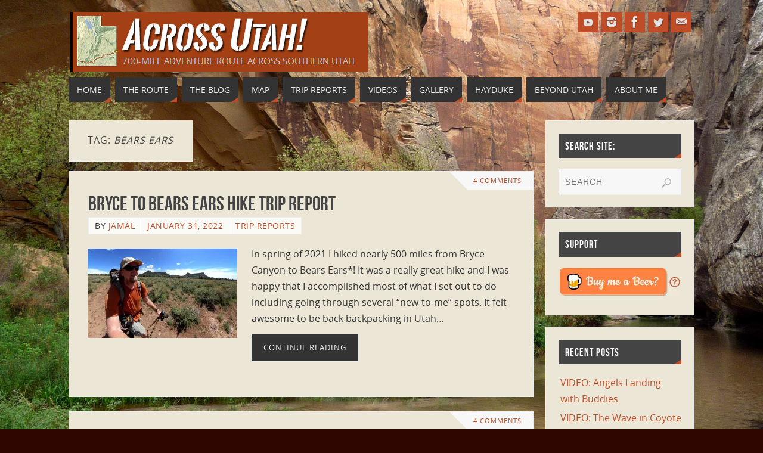

--- FILE ---
content_type: text/html; charset=UTF-8
request_url: http://www.acrossutah.com/tag/bears-ears/
body_size: 19226
content:
<!DOCTYPE html>
<html lang="en-US">
<head>
<meta name="viewport" content="width=device-width, user-scalable=no, initial-scale=1.0, minimum-scale=1.0, maximum-scale=1.0">
<meta http-equiv="Content-Type" content="text/html; charset=UTF-8" />
<link rel="profile" href="http://gmpg.org/xfn/11" />
<link rel="pingback" href="http://www.acrossutah.com/wordpress/xmlrpc.php" />
<title>Bears Ears &#8211; Across  Utah!</title>
<meta name='robots' content='max-image-preview:large' />
	<style>img:is([sizes="auto" i], [sizes^="auto," i]) { contain-intrinsic-size: 3000px 1500px }</style>
	<link rel='dns-prefetch' href='//secure.gravatar.com' />
<link rel='dns-prefetch' href='//stats.wp.com' />
<link rel='dns-prefetch' href='//v0.wordpress.com' />
<link rel='dns-prefetch' href='//jetpack.wordpress.com' />
<link rel='dns-prefetch' href='//s0.wp.com' />
<link rel='dns-prefetch' href='//public-api.wordpress.com' />
<link rel='dns-prefetch' href='//0.gravatar.com' />
<link rel='dns-prefetch' href='//1.gravatar.com' />
<link rel='dns-prefetch' href='//2.gravatar.com' />
<link rel='preconnect' href='//i0.wp.com' />
<link rel="alternate" type="application/rss+xml" title="Across  Utah! &raquo; Feed" href="http://www.acrossutah.com/wordpress/feed/" />
<link rel="alternate" type="application/rss+xml" title="Across  Utah! &raquo; Comments Feed" href="http://www.acrossutah.com/wordpress/comments/feed/" />
<link rel="alternate" type="application/rss+xml" title="Across  Utah! &raquo; Bears Ears Tag Feed" href="http://www.acrossutah.com/wordpress/tag/bears-ears/feed/" />
<script type="text/javascript">
/* <![CDATA[ */
window._wpemojiSettings = {"baseUrl":"https:\/\/s.w.org\/images\/core\/emoji\/16.0.1\/72x72\/","ext":".png","svgUrl":"https:\/\/s.w.org\/images\/core\/emoji\/16.0.1\/svg\/","svgExt":".svg","source":{"concatemoji":"http:\/\/www.acrossutah.com\/wordpress\/wp-includes\/js\/wp-emoji-release.min.js?ver=6.8.3"}};
/*! This file is auto-generated */
!function(s,n){var o,i,e;function c(e){try{var t={supportTests:e,timestamp:(new Date).valueOf()};sessionStorage.setItem(o,JSON.stringify(t))}catch(e){}}function p(e,t,n){e.clearRect(0,0,e.canvas.width,e.canvas.height),e.fillText(t,0,0);var t=new Uint32Array(e.getImageData(0,0,e.canvas.width,e.canvas.height).data),a=(e.clearRect(0,0,e.canvas.width,e.canvas.height),e.fillText(n,0,0),new Uint32Array(e.getImageData(0,0,e.canvas.width,e.canvas.height).data));return t.every(function(e,t){return e===a[t]})}function u(e,t){e.clearRect(0,0,e.canvas.width,e.canvas.height),e.fillText(t,0,0);for(var n=e.getImageData(16,16,1,1),a=0;a<n.data.length;a++)if(0!==n.data[a])return!1;return!0}function f(e,t,n,a){switch(t){case"flag":return n(e,"\ud83c\udff3\ufe0f\u200d\u26a7\ufe0f","\ud83c\udff3\ufe0f\u200b\u26a7\ufe0f")?!1:!n(e,"\ud83c\udde8\ud83c\uddf6","\ud83c\udde8\u200b\ud83c\uddf6")&&!n(e,"\ud83c\udff4\udb40\udc67\udb40\udc62\udb40\udc65\udb40\udc6e\udb40\udc67\udb40\udc7f","\ud83c\udff4\u200b\udb40\udc67\u200b\udb40\udc62\u200b\udb40\udc65\u200b\udb40\udc6e\u200b\udb40\udc67\u200b\udb40\udc7f");case"emoji":return!a(e,"\ud83e\udedf")}return!1}function g(e,t,n,a){var r="undefined"!=typeof WorkerGlobalScope&&self instanceof WorkerGlobalScope?new OffscreenCanvas(300,150):s.createElement("canvas"),o=r.getContext("2d",{willReadFrequently:!0}),i=(o.textBaseline="top",o.font="600 32px Arial",{});return e.forEach(function(e){i[e]=t(o,e,n,a)}),i}function t(e){var t=s.createElement("script");t.src=e,t.defer=!0,s.head.appendChild(t)}"undefined"!=typeof Promise&&(o="wpEmojiSettingsSupports",i=["flag","emoji"],n.supports={everything:!0,everythingExceptFlag:!0},e=new Promise(function(e){s.addEventListener("DOMContentLoaded",e,{once:!0})}),new Promise(function(t){var n=function(){try{var e=JSON.parse(sessionStorage.getItem(o));if("object"==typeof e&&"number"==typeof e.timestamp&&(new Date).valueOf()<e.timestamp+604800&&"object"==typeof e.supportTests)return e.supportTests}catch(e){}return null}();if(!n){if("undefined"!=typeof Worker&&"undefined"!=typeof OffscreenCanvas&&"undefined"!=typeof URL&&URL.createObjectURL&&"undefined"!=typeof Blob)try{var e="postMessage("+g.toString()+"("+[JSON.stringify(i),f.toString(),p.toString(),u.toString()].join(",")+"));",a=new Blob([e],{type:"text/javascript"}),r=new Worker(URL.createObjectURL(a),{name:"wpTestEmojiSupports"});return void(r.onmessage=function(e){c(n=e.data),r.terminate(),t(n)})}catch(e){}c(n=g(i,f,p,u))}t(n)}).then(function(e){for(var t in e)n.supports[t]=e[t],n.supports.everything=n.supports.everything&&n.supports[t],"flag"!==t&&(n.supports.everythingExceptFlag=n.supports.everythingExceptFlag&&n.supports[t]);n.supports.everythingExceptFlag=n.supports.everythingExceptFlag&&!n.supports.flag,n.DOMReady=!1,n.readyCallback=function(){n.DOMReady=!0}}).then(function(){return e}).then(function(){var e;n.supports.everything||(n.readyCallback(),(e=n.source||{}).concatemoji?t(e.concatemoji):e.wpemoji&&e.twemoji&&(t(e.twemoji),t(e.wpemoji)))}))}((window,document),window._wpemojiSettings);
/* ]]> */
</script>
<style id='wp-emoji-styles-inline-css' type='text/css'>

	img.wp-smiley, img.emoji {
		display: inline !important;
		border: none !important;
		box-shadow: none !important;
		height: 1em !important;
		width: 1em !important;
		margin: 0 0.07em !important;
		vertical-align: -0.1em !important;
		background: none !important;
		padding: 0 !important;
	}
</style>
<link rel='stylesheet' id='wp-block-library-css' href='http://www.acrossutah.com/wordpress/wp-includes/css/dist/block-library/style.min.css?ver=6.8.3' type='text/css' media='all' />
<style id='classic-theme-styles-inline-css' type='text/css'>
/*! This file is auto-generated */
.wp-block-button__link{color:#fff;background-color:#32373c;border-radius:9999px;box-shadow:none;text-decoration:none;padding:calc(.667em + 2px) calc(1.333em + 2px);font-size:1.125em}.wp-block-file__button{background:#32373c;color:#fff;text-decoration:none}
</style>
<link rel='stylesheet' id='mediaelement-css' href='http://www.acrossutah.com/wordpress/wp-includes/js/mediaelement/mediaelementplayer-legacy.min.css?ver=4.2.17' type='text/css' media='all' />
<link rel='stylesheet' id='wp-mediaelement-css' href='http://www.acrossutah.com/wordpress/wp-includes/js/mediaelement/wp-mediaelement.min.css?ver=6.8.3' type='text/css' media='all' />
<style id='jetpack-sharing-buttons-style-inline-css' type='text/css'>
.jetpack-sharing-buttons__services-list{display:flex;flex-direction:row;flex-wrap:wrap;gap:0;list-style-type:none;margin:5px;padding:0}.jetpack-sharing-buttons__services-list.has-small-icon-size{font-size:12px}.jetpack-sharing-buttons__services-list.has-normal-icon-size{font-size:16px}.jetpack-sharing-buttons__services-list.has-large-icon-size{font-size:24px}.jetpack-sharing-buttons__services-list.has-huge-icon-size{font-size:36px}@media print{.jetpack-sharing-buttons__services-list{display:none!important}}.editor-styles-wrapper .wp-block-jetpack-sharing-buttons{gap:0;padding-inline-start:0}ul.jetpack-sharing-buttons__services-list.has-background{padding:1.25em 2.375em}
</style>
<style id='global-styles-inline-css' type='text/css'>
:root{--wp--preset--aspect-ratio--square: 1;--wp--preset--aspect-ratio--4-3: 4/3;--wp--preset--aspect-ratio--3-4: 3/4;--wp--preset--aspect-ratio--3-2: 3/2;--wp--preset--aspect-ratio--2-3: 2/3;--wp--preset--aspect-ratio--16-9: 16/9;--wp--preset--aspect-ratio--9-16: 9/16;--wp--preset--color--black: #000000;--wp--preset--color--cyan-bluish-gray: #abb8c3;--wp--preset--color--white: #ffffff;--wp--preset--color--pale-pink: #f78da7;--wp--preset--color--vivid-red: #cf2e2e;--wp--preset--color--luminous-vivid-orange: #ff6900;--wp--preset--color--luminous-vivid-amber: #fcb900;--wp--preset--color--light-green-cyan: #7bdcb5;--wp--preset--color--vivid-green-cyan: #00d084;--wp--preset--color--pale-cyan-blue: #8ed1fc;--wp--preset--color--vivid-cyan-blue: #0693e3;--wp--preset--color--vivid-purple: #9b51e0;--wp--preset--gradient--vivid-cyan-blue-to-vivid-purple: linear-gradient(135deg,rgba(6,147,227,1) 0%,rgb(155,81,224) 100%);--wp--preset--gradient--light-green-cyan-to-vivid-green-cyan: linear-gradient(135deg,rgb(122,220,180) 0%,rgb(0,208,130) 100%);--wp--preset--gradient--luminous-vivid-amber-to-luminous-vivid-orange: linear-gradient(135deg,rgba(252,185,0,1) 0%,rgba(255,105,0,1) 100%);--wp--preset--gradient--luminous-vivid-orange-to-vivid-red: linear-gradient(135deg,rgba(255,105,0,1) 0%,rgb(207,46,46) 100%);--wp--preset--gradient--very-light-gray-to-cyan-bluish-gray: linear-gradient(135deg,rgb(238,238,238) 0%,rgb(169,184,195) 100%);--wp--preset--gradient--cool-to-warm-spectrum: linear-gradient(135deg,rgb(74,234,220) 0%,rgb(151,120,209) 20%,rgb(207,42,186) 40%,rgb(238,44,130) 60%,rgb(251,105,98) 80%,rgb(254,248,76) 100%);--wp--preset--gradient--blush-light-purple: linear-gradient(135deg,rgb(255,206,236) 0%,rgb(152,150,240) 100%);--wp--preset--gradient--blush-bordeaux: linear-gradient(135deg,rgb(254,205,165) 0%,rgb(254,45,45) 50%,rgb(107,0,62) 100%);--wp--preset--gradient--luminous-dusk: linear-gradient(135deg,rgb(255,203,112) 0%,rgb(199,81,192) 50%,rgb(65,88,208) 100%);--wp--preset--gradient--pale-ocean: linear-gradient(135deg,rgb(255,245,203) 0%,rgb(182,227,212) 50%,rgb(51,167,181) 100%);--wp--preset--gradient--electric-grass: linear-gradient(135deg,rgb(202,248,128) 0%,rgb(113,206,126) 100%);--wp--preset--gradient--midnight: linear-gradient(135deg,rgb(2,3,129) 0%,rgb(40,116,252) 100%);--wp--preset--font-size--small: 13px;--wp--preset--font-size--medium: 20px;--wp--preset--font-size--large: 36px;--wp--preset--font-size--x-large: 42px;--wp--preset--spacing--20: 0.44rem;--wp--preset--spacing--30: 0.67rem;--wp--preset--spacing--40: 1rem;--wp--preset--spacing--50: 1.5rem;--wp--preset--spacing--60: 2.25rem;--wp--preset--spacing--70: 3.38rem;--wp--preset--spacing--80: 5.06rem;--wp--preset--shadow--natural: 6px 6px 9px rgba(0, 0, 0, 0.2);--wp--preset--shadow--deep: 12px 12px 50px rgba(0, 0, 0, 0.4);--wp--preset--shadow--sharp: 6px 6px 0px rgba(0, 0, 0, 0.2);--wp--preset--shadow--outlined: 6px 6px 0px -3px rgba(255, 255, 255, 1), 6px 6px rgba(0, 0, 0, 1);--wp--preset--shadow--crisp: 6px 6px 0px rgba(0, 0, 0, 1);}:where(.is-layout-flex){gap: 0.5em;}:where(.is-layout-grid){gap: 0.5em;}body .is-layout-flex{display: flex;}.is-layout-flex{flex-wrap: wrap;align-items: center;}.is-layout-flex > :is(*, div){margin: 0;}body .is-layout-grid{display: grid;}.is-layout-grid > :is(*, div){margin: 0;}:where(.wp-block-columns.is-layout-flex){gap: 2em;}:where(.wp-block-columns.is-layout-grid){gap: 2em;}:where(.wp-block-post-template.is-layout-flex){gap: 1.25em;}:where(.wp-block-post-template.is-layout-grid){gap: 1.25em;}.has-black-color{color: var(--wp--preset--color--black) !important;}.has-cyan-bluish-gray-color{color: var(--wp--preset--color--cyan-bluish-gray) !important;}.has-white-color{color: var(--wp--preset--color--white) !important;}.has-pale-pink-color{color: var(--wp--preset--color--pale-pink) !important;}.has-vivid-red-color{color: var(--wp--preset--color--vivid-red) !important;}.has-luminous-vivid-orange-color{color: var(--wp--preset--color--luminous-vivid-orange) !important;}.has-luminous-vivid-amber-color{color: var(--wp--preset--color--luminous-vivid-amber) !important;}.has-light-green-cyan-color{color: var(--wp--preset--color--light-green-cyan) !important;}.has-vivid-green-cyan-color{color: var(--wp--preset--color--vivid-green-cyan) !important;}.has-pale-cyan-blue-color{color: var(--wp--preset--color--pale-cyan-blue) !important;}.has-vivid-cyan-blue-color{color: var(--wp--preset--color--vivid-cyan-blue) !important;}.has-vivid-purple-color{color: var(--wp--preset--color--vivid-purple) !important;}.has-black-background-color{background-color: var(--wp--preset--color--black) !important;}.has-cyan-bluish-gray-background-color{background-color: var(--wp--preset--color--cyan-bluish-gray) !important;}.has-white-background-color{background-color: var(--wp--preset--color--white) !important;}.has-pale-pink-background-color{background-color: var(--wp--preset--color--pale-pink) !important;}.has-vivid-red-background-color{background-color: var(--wp--preset--color--vivid-red) !important;}.has-luminous-vivid-orange-background-color{background-color: var(--wp--preset--color--luminous-vivid-orange) !important;}.has-luminous-vivid-amber-background-color{background-color: var(--wp--preset--color--luminous-vivid-amber) !important;}.has-light-green-cyan-background-color{background-color: var(--wp--preset--color--light-green-cyan) !important;}.has-vivid-green-cyan-background-color{background-color: var(--wp--preset--color--vivid-green-cyan) !important;}.has-pale-cyan-blue-background-color{background-color: var(--wp--preset--color--pale-cyan-blue) !important;}.has-vivid-cyan-blue-background-color{background-color: var(--wp--preset--color--vivid-cyan-blue) !important;}.has-vivid-purple-background-color{background-color: var(--wp--preset--color--vivid-purple) !important;}.has-black-border-color{border-color: var(--wp--preset--color--black) !important;}.has-cyan-bluish-gray-border-color{border-color: var(--wp--preset--color--cyan-bluish-gray) !important;}.has-white-border-color{border-color: var(--wp--preset--color--white) !important;}.has-pale-pink-border-color{border-color: var(--wp--preset--color--pale-pink) !important;}.has-vivid-red-border-color{border-color: var(--wp--preset--color--vivid-red) !important;}.has-luminous-vivid-orange-border-color{border-color: var(--wp--preset--color--luminous-vivid-orange) !important;}.has-luminous-vivid-amber-border-color{border-color: var(--wp--preset--color--luminous-vivid-amber) !important;}.has-light-green-cyan-border-color{border-color: var(--wp--preset--color--light-green-cyan) !important;}.has-vivid-green-cyan-border-color{border-color: var(--wp--preset--color--vivid-green-cyan) !important;}.has-pale-cyan-blue-border-color{border-color: var(--wp--preset--color--pale-cyan-blue) !important;}.has-vivid-cyan-blue-border-color{border-color: var(--wp--preset--color--vivid-cyan-blue) !important;}.has-vivid-purple-border-color{border-color: var(--wp--preset--color--vivid-purple) !important;}.has-vivid-cyan-blue-to-vivid-purple-gradient-background{background: var(--wp--preset--gradient--vivid-cyan-blue-to-vivid-purple) !important;}.has-light-green-cyan-to-vivid-green-cyan-gradient-background{background: var(--wp--preset--gradient--light-green-cyan-to-vivid-green-cyan) !important;}.has-luminous-vivid-amber-to-luminous-vivid-orange-gradient-background{background: var(--wp--preset--gradient--luminous-vivid-amber-to-luminous-vivid-orange) !important;}.has-luminous-vivid-orange-to-vivid-red-gradient-background{background: var(--wp--preset--gradient--luminous-vivid-orange-to-vivid-red) !important;}.has-very-light-gray-to-cyan-bluish-gray-gradient-background{background: var(--wp--preset--gradient--very-light-gray-to-cyan-bluish-gray) !important;}.has-cool-to-warm-spectrum-gradient-background{background: var(--wp--preset--gradient--cool-to-warm-spectrum) !important;}.has-blush-light-purple-gradient-background{background: var(--wp--preset--gradient--blush-light-purple) !important;}.has-blush-bordeaux-gradient-background{background: var(--wp--preset--gradient--blush-bordeaux) !important;}.has-luminous-dusk-gradient-background{background: var(--wp--preset--gradient--luminous-dusk) !important;}.has-pale-ocean-gradient-background{background: var(--wp--preset--gradient--pale-ocean) !important;}.has-electric-grass-gradient-background{background: var(--wp--preset--gradient--electric-grass) !important;}.has-midnight-gradient-background{background: var(--wp--preset--gradient--midnight) !important;}.has-small-font-size{font-size: var(--wp--preset--font-size--small) !important;}.has-medium-font-size{font-size: var(--wp--preset--font-size--medium) !important;}.has-large-font-size{font-size: var(--wp--preset--font-size--large) !important;}.has-x-large-font-size{font-size: var(--wp--preset--font-size--x-large) !important;}
:where(.wp-block-post-template.is-layout-flex){gap: 1.25em;}:where(.wp-block-post-template.is-layout-grid){gap: 1.25em;}
:where(.wp-block-columns.is-layout-flex){gap: 2em;}:where(.wp-block-columns.is-layout-grid){gap: 2em;}
:root :where(.wp-block-pullquote){font-size: 1.5em;line-height: 1.6;}
</style>
<link rel='stylesheet' id='parabola-fonts-css' href='http://www.acrossutah.com/wordpress/wp-content/themes/parabola/fonts/fontfaces.css?ver=2.4.2' type='text/css' media='all' />
<link rel='stylesheet' id='parabola-style-css' href='http://www.acrossutah.com/wordpress/wp-content/themes/parabola/style.css?ver=2.4.2' type='text/css' media='all' />
<style id='parabola-style-inline-css' type='text/css'>
#header, #main, .topmenu, #colophon, #footer2-inner { max-width: 1050px; } #container.one-column { } #container.two-columns-right #secondary { width:250px; float:right; } #container.two-columns-right #content { width:780px; float:left; } /*fallback*/ #container.two-columns-right #content { width:calc(100% - 270px); float:left; } #container.two-columns-left #primary { width:250px; float:left; } #container.two-columns-left #content { width:780px; float:right; } /*fallback*/ #container.two-columns-left #content { width:-moz-calc(100% - 270px); float:right; width:-webkit-calc(100% - 270px); width:calc(100% - 270px); } #container.three-columns-right .sidey { width:125px; float:left; } #container.three-columns-right #primary { margin-left:20px; margin-right:20px; } #container.three-columns-right #content { width:760px; float:left; } /*fallback*/ #container.three-columns-right #content { width:-moz-calc(100% - 290px); float:left; width:-webkit-calc(100% - 290px); width:calc(100% - 290px);} #container.three-columns-left .sidey { width:125px; float:left; } #container.three-columns-left #secondary {margin-left:20px; margin-right:20px; } #container.three-columns-left #content { width:760px; float:right;} /*fallback*/ #container.three-columns-left #content { width:-moz-calc(100% - 290px); float:right; width:-webkit-calc(100% - 290px); width:calc(100% - 290px); } #container.three-columns-sided .sidey { width:125px; float:left; } #container.three-columns-sided #secondary { float:right; } #container.three-columns-sided #content { width:760px; float:right; /*fallback*/ width:-moz-calc(100% - 290px); float:right; width:-webkit-calc(100% - 290px); float:right; width:calc(100% - 290px); float:right; margin: 0 145px 0 -1050px; } body { font-family: "Open Sans"; } #content h1.entry-title a, #content h2.entry-title a, #content h1.entry-title , #content h2.entry-title, #frontpage .nivo-caption h3, .column-header-image, .column-header-noimage, .columnmore { font-family: "Bebas Neue"; } .widget-title, .widget-title a { line-height: normal; font-family: "Bebas Neue"; } .entry-content h1, .entry-content h2, .entry-content h3, .entry-content h4, .entry-content h5, .entry-content h6, h3#comments-title, #comments #reply-title { font-family: "Yanone Kaffeesatz Regular"; } #site-title span a { font-family: "Oswald Stencil"; } #access ul li a, #access ul li a span { font-family: "Open Sans"; } body { color: #333333; background-color: #F7F7F2 } a { color: #BF4D28; } a:hover { color: #E6AC27; } #header-full { background-color: ; } #site-title span a { color:#BF4D28; } #site-description { color:#444444; } .socials a { background-color: #BF4D28; } .socials .socials-hover { background-color: #333333; } .breadcrumbs:before { border-color: transparent transparent transparent #333333; } #access a, #nav-toggle span { color: #EEEEEE; background-color: #333333; } @media (max-width: 650px) { #access, #nav-toggle { background-color: #333333; } } #access a:hover { color: #E6AC27; background-color: #444444; } #access > .menu > ul > li > a:after, #access > .menu > ul ul:after { border-color: transparent transparent #BF4D28 transparent; } #access ul li:hover a:after { border-bottom-color:#E6AC27;} #access ul li.current_page_item > a, #access ul li.current-menu-item > a, /*#access ul li.current_page_parent > a, #access ul li.current-menu-parent > a,*/ #access ul li.current_page_ancestor > a, #access ul li.current-menu-ancestor > a { color: #FFFFFF; background-color: #000000; } #access ul li.current_page_item > a:hover, #access ul li.current-menu-item > a:hover, /*#access ul li.current_page_parent > a:hover, #access ul li.current-menu-parent > a:hover,*/ #access ul li.current_page_ancestor > a:hover, #access ul li.current-menu-ancestor > a:hover { color: #E6AC27; } #access ul ul { box-shadow: 3px 3px 0 rgba(102,102,102,0.3); } .topmenu ul li a { color: #666666; } .topmenu ul li a:after { border-color: #BF4D28 transparent transparent transparent; } .topmenu ul li a:hover:after {border-top-color:#E6AC27} .topmenu ul li a:hover { color: #666666; background-color: #FFFFFF; } div.post, div.page, div.hentry, div.product, div[class^='post-'], #comments, .comments, .column-text, .column-image, #srights, #slefts, #front-text3, #front-text4, .page-title, .page-header, article.post, article.page, article.hentry, .contentsearch, #author-info, #nav-below, .yoyo > li, .woocommerce #mainwoo { background-color: #ebe6d6; } div.post, div.page, div.hentry, .sidey .widget-container, #comments, .commentlist .comment-body, article.post, article.page, article.hentry, #nav-below, .page-header, .yoyo > li, #front-text3, #front-text4 { border-color: #EEEEEE; } #author-info, #entry-author-info { border-color: #F7F7F7; } #entry-author-info #author-avatar, #author-info #author-avatar { border-color: #EEEEEE; } article.sticky:hover { border-color: rgba(230,172,39,.6); } .sidey .widget-container { color: #333333; background-color: #ebe6d6; } .sidey .widget-title { color: #FFFFFF; background-color: #444444; } .sidey .widget-title:after { border-color: transparent transparent #BF4D28; } .sidey .widget-container a { color: #BF4D28; } .sidey .widget-container a:hover { color: #E6AC27; } .entry-content h1, .entry-content h2, .entry-content h3, .entry-content h4, .entry-content h5, .entry-content h6 { color: #444444; } .entry-title, .entry-title a, .page-title { color: #444444; } .entry-title a:hover { color: #000000; } #content h3.entry-format { color: #EEEEEE; background-color: #333333; border-color: #333333; } #content h3.entry-format { color: #EEEEEE; background-color: #333333; border-color: #333333; } .comments-link { background-color: #F7F7F7; } .comments-link:before { border-color: #F7F7F7 transparent transparent; } #footer { color: #AAAAAA; background-color: #1A1917; } #footer2 { color: #AAAAAA; background-color: #131211; border-color:rgba(235,230,214,.1); } #footer a { color: #BF4D28; } #footer a:hover { color: #E6AC27; } #footer2 a { color: #BF4D28; } #footer2 a:hover { color: #E6AC27; } #footer .widget-container { color: #333333; background-color: #FFFFFF; } #footer .widget-title { color: #FFFFFF; background-color: #444444; } #footer .widget-title:after { border-color: transparent transparent #BF4D28; } .footermenu ul li a:after { border-color: transparent transparent #BF4D28 transparent; } a.continue-reading-link { color:#EEEEEE !important; background:#333333; border-color:#EEEEEE; } a.continue-reading-link:hover { background-color:#BF4D28; } .button, #respond .form-submit input#submit { background-color: #F7F7F7; border-color: #EEEEEE; } .button:hover, #respond .form-submit input#submit:hover { border-color: #CCCCCC; } .entry-content tr th, .entry-content thead th { color: #ebe6d6; background-color: #444444; } .entry-content fieldset, .entry-content tr td { border-color: #CCCCCC; } hr { background-color: #CCCCCC; } input[type="text"], input[type="password"], input[type="email"], textarea, select, input[type="color"],input[type="date"],input[type="datetime"],input[type="datetime-local"],input[type="month"],input[type="number"],input[type="range"], input[type="search"],input[type="tel"],input[type="time"],input[type="url"],input[type="week"] { background-color: #F7F7F7; border-color: #CCCCCC #EEEEEE #EEEEEE #CCCCCC; color: #333333; } input[type="submit"], input[type="reset"] { color: #333333; background-color: #F7F7F7; border-color: #EEEEEE;} input[type="text"]:hover, input[type="password"]:hover, input[type="email"]:hover, textarea:hover, input[type="color"]:hover, input[type="date"]:hover, input[type="datetime"]:hover, input[type="datetime-local"]:hover, input[type="month"]:hover, input[type="number"]:hover, input[type="range"]:hover, input[type="search"]:hover, input[type="tel"]:hover, input[type="time"]:hover, input[type="url"]:hover, input[type="week"]:hover { background-color: rgb(247,247,247); background-color: rgba(247,247,247,0.4); } .entry-content code { border-color: #CCCCCC; background-color: #F7F7F7; } .entry-content pre { background-color: #F7F7F7; } .entry-content blockquote { border-color: #BF4D28; background-color: #F7F7F7; } abbr, acronym { border-color: #333333; } span.edit-link { color: #333333; background-color: #EEEEEE; border-color: #F7F7F7; } .meta-border .entry-meta span, .meta-border .entry-utility span.bl_posted { border-color: #F7F7F7; } .meta-accented .entry-meta span, .meta-accented .entry-utility span.bl_posted { background-color: #EEEEEE; border-color: #F7F7F7; } .comment-meta a { color: #999999; } .comment-author { background-color: #F7F7F7; } .comment-details:after { border-color: transparent transparent transparent #F7F7F7; } .comment:hover > div > .comment-author { background-color: #EEEEEE; } .comment:hover > div > .comment-author .comment-details:after { border-color: transparent transparent transparent #EEEEEE; } #respond .form-allowed-tags { color: #999999; } .comment .reply a { border-color: #EEEEEE; color: #333333;} .comment .reply a:hover { background-color: #EEEEEE } .nav-next a:hover, .nav-previous a:hover {background: #F7F7F7} .pagination .current { font-weight: bold; } .pagination span, .pagination a { background-color: #ebe6d6; } .pagination a:hover { background-color: #333333;color:#BF4D28} .page-link em {background-color: #333333; color:#BF4D28;} .page-link a em {color:#E6AC27;} .page-link a:hover em {background-color:#444444;} #searchform input[type="text"] {color:#999999;} #toTop {border-color:transparent transparent #131211;} #toTop:after {border-color:transparent transparent #ebe6d6;} #toTop:hover:after {border-bottom-color:#BF4D28;} .caption-accented .wp-caption { background-color:rgb(191,77,40); background-color:rgba(191,77,40,0.8); color:#ebe6d6} .meta-themed .entry-meta span { color: #999999; background-color: #F7F7F7; border-color: #EEEEEE; } .meta-themed .entry-meta span:hover { background-color: #EEEEEE; } .meta-themed .entry-meta span a:hover { color: #333333; } .entry-content, .entry-summary, #front-text3, #front-text4 { text-align:Default ; } html { font-size:16px; line-height:1.7em; } #content h1.entry-title, #content h2.entry-title { font-size:34px ;} .widget-title, .widget-title a { font-size:18px ;} .entry-content h1 { font-size: 2.676em; } #frontpage h1 { font-size: 2.076em; } .entry-content h2 { font-size: 2.352em; } #frontpage h2 { font-size: 1.752em; } .entry-content h3 { font-size: 2.028em; } #frontpage h3 { font-size: 1.428em; } .entry-content h4 { font-size: 1.704em; } #frontpage h4 { font-size: 1.104em; } .entry-content h5 { font-size: 1.38em; } #frontpage h5 { font-size: 0.78em; } .entry-content h6 { font-size: 1.056em; } #frontpage h6 { font-size: 0.456em; } #site-title span a { font-size:38px ;} #access ul li a { font-size:14px ;} #access ul ul ul a {font-size:12px;} .nocomments, .nocomments2 {display:none;} #header-container > div:first-child { margin:20px 0 0 3px;} .entry-meta .footer-tags, .entry-utility .footer-tags { display:none; } .entry-content p, .entry-content ul, .entry-content ol, .entry-content dd, .entry-content pre, .entry-content hr, .commentlist p { margin-bottom: 1.0em; } #header-widget-area { width: 33%; } #branding { height:120px; } @media (max-width: 800px) { #content h1.entry-title, #content h2.entry-title { font-size:32.3px ; } #site-title span a { font-size:34.2px;} } @media (max-width: 650px) { #content h1.entry-title, #content h2.entry-title {font-size:30.6px ;} #site-title span a { font-size:30.4px;} } @media (max-width: 480px) { #site-title span a { font-size:22.8px;} } 
/* Parabola Custom CSS */
</style>
<link rel='stylesheet' id='parabola-mobile-css' href='http://www.acrossutah.com/wordpress/wp-content/themes/parabola/styles/style-mobile.css?ver=2.4.2' type='text/css' media='all' />
<script type="text/javascript" src="http://www.acrossutah.com/wordpress/wp-includes/js/jquery/jquery.min.js?ver=3.7.1" id="jquery-core-js"></script>
<script type="text/javascript" src="http://www.acrossutah.com/wordpress/wp-includes/js/jquery/jquery-migrate.min.js?ver=3.4.1" id="jquery-migrate-js"></script>
<script type="text/javascript" id="parabola-frontend-js-extra">
/* <![CDATA[ */
var parabola_settings = {"masonry":"0","magazine":"0","mobile":"1","fitvids":"1"};
/* ]]> */
</script>
<script type="text/javascript" src="http://www.acrossutah.com/wordpress/wp-content/themes/parabola/js/frontend.js?ver=2.4.2" id="parabola-frontend-js"></script>
<link rel="https://api.w.org/" href="http://www.acrossutah.com/wordpress/wp-json/" /><link rel="alternate" title="JSON" type="application/json" href="http://www.acrossutah.com/wordpress/wp-json/wp/v2/tags/269" /><link rel="EditURI" type="application/rsd+xml" title="RSD" href="http://www.acrossutah.com/wordpress/xmlrpc.php?rsd" />
<meta name="generator" content="WordPress 6.8.3" />
	<style>img#wpstats{display:none}</style>
		<style type="text/css" id="custom-background-css">
body.custom-background { background-color: #300700; background-image: url("http://www.acrossutah.com/wordpress/wp-content/uploads/2014/02/AU_bg6.jpg"); background-position: left top; background-size: cover; background-repeat: no-repeat; background-attachment: fixed; }
</style>
	
<!-- Jetpack Open Graph Tags -->
<meta property="og:type" content="website" />
<meta property="og:title" content="Bears Ears &#8211; Across  Utah!" />
<meta property="og:url" content="http://www.acrossutah.com/wordpress/tag/bears-ears/" />
<meta property="og:site_name" content="Across  Utah!" />
<meta property="og:image" content="https://s0.wp.com/i/blank.jpg" />
<meta property="og:image:width" content="200" />
<meta property="og:image:height" content="200" />
<meta property="og:image:alt" content="" />
<meta property="og:locale" content="en_US" />

<!-- End Jetpack Open Graph Tags -->
<!--[if lt IE 9]>
<script>
document.createElement('header');
document.createElement('nav');
document.createElement('section');
document.createElement('article');
document.createElement('aside');
document.createElement('footer');
</script>
<![endif]-->
</head>
<body class="archive tag tag-bears-ears tag-269 custom-background wp-theme-parabola parabola-image-none caption-light meta-light parabola_triagles parabola-menu-left">

<div id="toTop"> </div>
<div id="wrapper" class="hfeed">


<div id="header-full">

<header id="header">


		<div id="masthead">

			<div id="branding" role="banner" >

				<div id="header-container">
<div><a id="logo" href="http://www.acrossutah.com/wordpress/" ><img title="Across  Utah!" alt="Across  Utah!" src="http://www.acrossutah.com/wordpress/wp-content/uploads/2014/02/2014_Logo.jpg" /></a></div><div class="socials" id="sheader">
			<a  target="_blank"  rel="nofollow" href="http://www.YouTube.com/AcrossUtah"
			class="socialicons social-YouTube" title="Watch Across Utah! on YouTube">
				<img alt="YouTube" src="http://www.acrossutah.com/wordpress/wp-content/themes/parabola/images/socials/YouTube.png" />
			</a>
			<a  target="_blank"  rel="nofollow" href="https://instagram.com/AcrossUtah"
			class="socialicons social-Instagram" title="Follow Across Utah! on Instagram!">
				<img alt="Instagram" src="http://www.acrossutah.com/wordpress/wp-content/themes/parabola/images/socials/Instagram.png" />
			</a>
			<a  target="_blank"  rel="nofollow" href="http://www.Facebook.com/AcrossUtah"
			class="socialicons social-Facebook" title="LIKE Across Utah! on Fb">
				<img alt="Facebook" src="http://www.acrossutah.com/wordpress/wp-content/themes/parabola/images/socials/Facebook.png" />
			</a>
			<a  target="_blank"  rel="nofollow" href="https://twitter.com/AcrossUtah"
			class="socialicons social-Twitter" title="Follow Across Utah! on Twitter">
				<img alt="Twitter" src="http://www.acrossutah.com/wordpress/wp-content/themes/parabola/images/socials/Twitter.png" />
			</a>
			<a  target="_blank"  rel="nofollow" href="http://www.acrossutah.com/wordpress/about-me/"
			class="socialicons social-Contact" title="Contact Me (ie Jamal)">
				<img alt="Contact" src="http://www.acrossutah.com/wordpress/wp-content/themes/parabola/images/socials/Contact.png" />
			</a></div></div>								<div style="clear:both;"></div>

			</div><!-- #branding -->
			<a id="nav-toggle"><span>&nbsp;</span></a>
			
			<nav id="access" class="jssafe" role="navigation">

					<div class="skip-link screen-reader-text"><a href="#content" title="Skip to content">Skip to content</a></div>
	<div class="menu"><ul id="prime_nav" class="menu"><li id="menu-item-15" class="menu-item menu-item-type-custom menu-item-object-custom menu-item-15"><a href="http://www.acrossutah.com/"><span>Home</span></a></li>
<li id="menu-item-6" class="menu-item menu-item-type-post_type menu-item-object-page menu-item-6"><a href="http://www.acrossutah.com/wordpress/the_route/"><span>The Route</span></a></li>
<li id="menu-item-3102" class="menu-item menu-item-type-post_type menu-item-object-page menu-item-3102"><a href="http://www.acrossutah.com/wordpress/latest-news2/"><span>The Blog</span></a></li>
<li id="menu-item-3104" class="menu-item menu-item-type-post_type menu-item-object-page menu-item-3104"><a href="http://www.acrossutah.com/wordpress/master-map/"><span>Map</span></a></li>
<li id="menu-item-1217" class="menu-item menu-item-type-post_type menu-item-object-page menu-item-1217"><a href="http://www.acrossutah.com/wordpress/trip-reports/"><span>Trip Reports</span></a></li>
<li id="menu-item-1717" class="menu-item menu-item-type-taxonomy menu-item-object-category menu-item-1717"><a href="http://www.acrossutah.com/wordpress/category/videos/"><span>Videos</span></a></li>
<li id="menu-item-12138" class="menu-item menu-item-type-post_type menu-item-object-page menu-item-12138"><a href="http://www.acrossutah.com/wordpress/great-gallery/"><span>Gallery</span></a></li>
<li id="menu-item-5736" class="menu-item menu-item-type-post_type menu-item-object-page menu-item-5736"><a href="http://www.acrossutah.com/wordpress/the-hayduke-trail/"><span>Hayduke</span></a></li>
<li id="menu-item-194" class="menu-item menu-item-type-taxonomy menu-item-object-category menu-item-194"><a href="http://www.acrossutah.com/wordpress/category/beyond-utah/"><span>Beyond Utah</span></a></li>
<li id="menu-item-11" class="menu-item menu-item-type-post_type menu-item-object-page menu-item-11"><a href="http://www.acrossutah.com/wordpress/about-me/"><span>About Me</span></a></li>
</ul></div>
			</nav><!-- #access -->

		</div><!-- #masthead -->

	<div style="clear:both;height:1px;width:1px;"> </div>

</header><!-- #header -->
</div><!-- #header-full -->
<div id="main">
	<div  id="forbottom" >
		
		<div style="clear:both;"> </div>

		
		<section id="container" class="two-columns-right">
	
			<div id="content" role="main">
						
			
				<header class="page-header">
					<h1 class="page-title">Tag: <span>Bears Ears</span></h1>									</header>
				
				<div class="content-masonry">
								
					
	<article id="post-13561" class="post-13561 post type-post status-publish format-standard has-post-thumbnail hentry category-trip-reports tag-bears-ears tag-bryce-canyon tag-bullfrog tag-capitol-reef tag-grand-gulch tag-green-mask-site tag-gsenm tag-halls-creek-narrows tag-hayduke-trail tag-kaiparowitz-plateau tag-kane-gulch tag-lake-powell tag-moody-canyon tag-moqui-canyon tag-snake-canyon tag-twentyfive-mile-wash tag-upper-paria tag-utah">
				<div class="comments-link"><a href="http://www.acrossutah.com/wordpress/bryce-to-bears-ears-hike-trip-report/#comments">4 Comments</a></div>		<header class="entry-header">			
			<h2 class="entry-title">
				<a href="http://www.acrossutah.com/wordpress/bryce-to-bears-ears-hike-trip-report/" title="Permalink to Bryce to Bears Ears Hike Trip Report" rel="bookmark">Bryce to Bears Ears Hike Trip Report</a>
			</h2>
						<div class="entry-meta">
				&nbsp; <span class="author vcard" >By  <a class="url fn n" rel="author" href="http://www.acrossutah.com/wordpress/author/jamal/" title="View all posts by Jamal">Jamal</a></span> <span><time class="onDate date published" datetime="2022-01-31T18:26:51+00:00"> <a href="http://www.acrossutah.com/wordpress/bryce-to-bears-ears-hike-trip-report/" rel="bookmark">January 31, 2022</a> </time></span><time class="updated"  datetime="2022-02-03T02:23:38+00:00">February 3, 2022</time> <span class="bl_categ"> <a href="http://www.acrossutah.com/wordpress/category/trip-reports/" rel="tag">Trip Reports</a> </span>  			</div><!-- .entry-meta -->
			
		
		</header><!-- .entry-header -->
			  
						
												<div class="entry-summary">
						<a href="http://www.acrossutah.com/wordpress/bryce-to-bears-ears-hike-trip-report/" title="Bryce to Bears Ears Hike Trip Report"><img width="250" height="150" src="https://i0.wp.com/www.acrossutah.com/wordpress/wp-content/uploads/2022/01/00_PastBearsEars.jpg?resize=250%2C150" class="alignleft post_thumbnail wp-post-image" alt="" decoding="async" srcset="https://i0.wp.com/www.acrossutah.com/wordpress/wp-content/uploads/2022/01/00_PastBearsEars.jpg?resize=250%2C150 250w, https://i0.wp.com/www.acrossutah.com/wordpress/wp-content/uploads/2022/01/00_PastBearsEars.jpg?zoom=2&amp;resize=250%2C150 500w, https://i0.wp.com/www.acrossutah.com/wordpress/wp-content/uploads/2022/01/00_PastBearsEars.jpg?zoom=3&amp;resize=250%2C150 750w" sizes="(max-width: 250px) 100vw, 250px" data-attachment-id="14542" data-permalink="http://www.acrossutah.com/wordpress/bryce-to-bears-ears-part-9/00_pastbearsears-2/" data-orig-file="https://i0.wp.com/www.acrossutah.com/wordpress/wp-content/uploads/2022/01/00_PastBearsEars.jpg?fit=2000%2C1581" data-orig-size="2000,1581" data-comments-opened="1" data-image-meta="{&quot;aperture&quot;:&quot;0&quot;,&quot;credit&quot;:&quot;&quot;,&quot;camera&quot;:&quot;&quot;,&quot;caption&quot;:&quot;&quot;,&quot;created_timestamp&quot;:&quot;0&quot;,&quot;copyright&quot;:&quot;&quot;,&quot;focal_length&quot;:&quot;0&quot;,&quot;iso&quot;:&quot;0&quot;,&quot;shutter_speed&quot;:&quot;0&quot;,&quot;title&quot;:&quot;&quot;,&quot;orientation&quot;:&quot;1&quot;}" data-image-title="00_PastBearsEars" data-image-description="" data-image-caption="&lt;p&gt;walking away from the Bears Ears&lt;/p&gt;
" data-medium-file="https://i0.wp.com/www.acrossutah.com/wordpress/wp-content/uploads/2022/01/00_PastBearsEars.jpg?fit=500%2C395" data-large-file="https://i0.wp.com/www.acrossutah.com/wordpress/wp-content/uploads/2022/01/00_PastBearsEars.jpg?fit=800%2C632" /></a>						<p>In spring of 2021 I hiked nearly 500 miles from Bryce Canyon to Bears Ears*! It was a really great hike and I was happy that I accomplished most of what I set out to do including going through several &#8220;new-to-me&#8221; spots. It felt awesome to be back backpacking in Utah… <a class="continue-reading-link" href="http://www.acrossutah.com/wordpress/bryce-to-bears-ears-hike-trip-report/">Continue reading</a></p>
						</div><!-- .entry-summary -->
									
		 	<footer class="entry-meta">
		<div class="footer-tags"><span class="bl_tagg">Tagged</span> &nbsp;&nbsp;<a href="http://www.acrossutah.com/wordpress/tag/bears-ears/" rel="tag">Bears Ears</a>, <a href="http://www.acrossutah.com/wordpress/tag/bryce-canyon/" rel="tag">Bryce Canyon</a>, <a href="http://www.acrossutah.com/wordpress/tag/bullfrog/" rel="tag">Bullfrog</a>, <a href="http://www.acrossutah.com/wordpress/tag/capitol-reef/" rel="tag">Capitol Reef</a>, <a href="http://www.acrossutah.com/wordpress/tag/grand-gulch/" rel="tag">Grand Gulch</a>, <a href="http://www.acrossutah.com/wordpress/tag/green-mask-site/" rel="tag">Green Mask Site</a>, <a href="http://www.acrossutah.com/wordpress/tag/gsenm/" rel="tag">GSENM</a>, <a href="http://www.acrossutah.com/wordpress/tag/halls-creek-narrows/" rel="tag">Halls Creek Narrows</a>, <a href="http://www.acrossutah.com/wordpress/tag/hayduke-trail/" rel="tag">Hayduke Trail</a>, <a href="http://www.acrossutah.com/wordpress/tag/kaiparowitz-plateau/" rel="tag">Kaiparowitz Plateau</a>, <a href="http://www.acrossutah.com/wordpress/tag/kane-gulch/" rel="tag">Kane Gulch</a>, <a href="http://www.acrossutah.com/wordpress/tag/lake-powell/" rel="tag">Lake Powell</a>, <a href="http://www.acrossutah.com/wordpress/tag/moody-canyon/" rel="tag">Moody Canyon</a>, <a href="http://www.acrossutah.com/wordpress/tag/moqui-canyon/" rel="tag">Moqui Canyon</a>, <a href="http://www.acrossutah.com/wordpress/tag/snake-canyon/" rel="tag">Snake Canyon</a>, <a href="http://www.acrossutah.com/wordpress/tag/twentyfive-mile-wash/" rel="tag">Twentyfive Mile Wash</a>, <a href="http://www.acrossutah.com/wordpress/tag/upper-paria/" rel="tag">Upper Paria</a>, <a href="http://www.acrossutah.com/wordpress/tag/utah/" rel="tag">Utah</a> </div>
     	</footer><!-- #entry-meta -->

	</article><!-- #post-13561 -->
	
	

					
	<article id="post-13435" class="post-13435 post type-post status-publish format-standard has-post-thumbnail hentry category-announcements category-gallery tag-bears-ears tag-bryce-canyon tag-capitol-reef tag-escalante tag-gsenm tag-hayduke-trail tag-kaiparowitz-plateau tag-narrows tag-paria tag-petroglyphs tag-slot-canyon tag-upper-paria tag-utah">
				<div class="comments-link"><a href="http://www.acrossutah.com/wordpress/gallery-bryce-to-bears-ears/#comments">4 Comments</a></div>		<header class="entry-header">			
			<h2 class="entry-title">
				<a href="http://www.acrossutah.com/wordpress/gallery-bryce-to-bears-ears/" title="Permalink to Gallery: Bryce to Bears Ears" rel="bookmark">Gallery: Bryce to Bears Ears</a>
			</h2>
						<div class="entry-meta">
				&nbsp; <span class="author vcard" >By  <a class="url fn n" rel="author" href="http://www.acrossutah.com/wordpress/author/jamal/" title="View all posts by Jamal">Jamal</a></span> <span><time class="onDate date published" datetime="2021-11-08T22:48:33+00:00"> <a href="http://www.acrossutah.com/wordpress/gallery-bryce-to-bears-ears/" rel="bookmark">November 8, 2021</a> </time></span><time class="updated"  datetime="2022-02-15T21:32:06+00:00">February 15, 2022</time> <span class="bl_categ"> <a href="http://www.acrossutah.com/wordpress/category/announcements/" rel="tag">Announcements</a>, <a href="http://www.acrossutah.com/wordpress/category/gallery/" rel="tag">Gallery</a> </span>  			</div><!-- .entry-meta -->
			
		
		</header><!-- .entry-header -->
			  
						
												<div class="entry-summary">
						<a href="http://www.acrossutah.com/wordpress/gallery-bryce-to-bears-ears/" title="Gallery: Bryce to Bears Ears"><img width="250" height="150" src="https://i0.wp.com/www.acrossutah.com/wordpress/wp-content/uploads/2021/11/Gallery-1.jpg?resize=250%2C150" class="alignleft post_thumbnail wp-post-image" alt="" decoding="async" srcset="https://i0.wp.com/www.acrossutah.com/wordpress/wp-content/uploads/2021/11/Gallery-1.jpg?resize=250%2C150 250w, https://i0.wp.com/www.acrossutah.com/wordpress/wp-content/uploads/2021/11/Gallery-1.jpg?zoom=2&amp;resize=250%2C150 500w, https://i0.wp.com/www.acrossutah.com/wordpress/wp-content/uploads/2021/11/Gallery-1.jpg?zoom=3&amp;resize=250%2C150 750w" sizes="(max-width: 250px) 100vw, 250px" data-attachment-id="13513" data-permalink="http://www.acrossutah.com/wordpress/gallery-bryce-to-bears-ears/gallery-3/" data-orig-file="https://i0.wp.com/www.acrossutah.com/wordpress/wp-content/uploads/2021/11/Gallery-1.jpg?fit=1559%2C1140" data-orig-size="1559,1140" data-comments-opened="1" data-image-meta="{&quot;aperture&quot;:&quot;0&quot;,&quot;credit&quot;:&quot;&quot;,&quot;camera&quot;:&quot;&quot;,&quot;caption&quot;:&quot;&quot;,&quot;created_timestamp&quot;:&quot;0&quot;,&quot;copyright&quot;:&quot;&quot;,&quot;focal_length&quot;:&quot;0&quot;,&quot;iso&quot;:&quot;0&quot;,&quot;shutter_speed&quot;:&quot;0&quot;,&quot;title&quot;:&quot;&quot;,&quot;orientation&quot;:&quot;1&quot;}" data-image-title="Gallery" data-image-description="" data-image-caption="" data-medium-file="https://i0.wp.com/www.acrossutah.com/wordpress/wp-content/uploads/2021/11/Gallery-1.jpg?fit=500%2C366" data-large-file="https://i0.wp.com/www.acrossutah.com/wordpress/wp-content/uploads/2021/11/Gallery-1.jpg?fit=800%2C585" /></a>						<p>In case you haven&#8217;t seen&#8230; my Bryce to Bears Ears Hike videos are continuing to roll out (albeit a little slower than expected.) I&#8217;ve been announcing each new episode on my Instagram Account along with some images from each portion of the hike. I realize not everyone follows me there,… <a class="continue-reading-link" href="http://www.acrossutah.com/wordpress/gallery-bryce-to-bears-ears/">Continue reading</a></p>
						</div><!-- .entry-summary -->
									
		 	<footer class="entry-meta">
		<div class="footer-tags"><span class="bl_tagg">Tagged</span> &nbsp;&nbsp;<a href="http://www.acrossutah.com/wordpress/tag/bears-ears/" rel="tag">Bears Ears</a>, <a href="http://www.acrossutah.com/wordpress/tag/bryce-canyon/" rel="tag">Bryce Canyon</a>, <a href="http://www.acrossutah.com/wordpress/tag/capitol-reef/" rel="tag">Capitol Reef</a>, <a href="http://www.acrossutah.com/wordpress/tag/escalante/" rel="tag">Escalante</a>, <a href="http://www.acrossutah.com/wordpress/tag/gsenm/" rel="tag">GSENM</a>, <a href="http://www.acrossutah.com/wordpress/tag/hayduke-trail/" rel="tag">Hayduke Trail</a>, <a href="http://www.acrossutah.com/wordpress/tag/kaiparowitz-plateau/" rel="tag">Kaiparowitz Plateau</a>, <a href="http://www.acrossutah.com/wordpress/tag/narrows/" rel="tag">Narrows</a>, <a href="http://www.acrossutah.com/wordpress/tag/paria/" rel="tag">Paria</a>, <a href="http://www.acrossutah.com/wordpress/tag/petroglyphs/" rel="tag">Petroglyphs</a>, <a href="http://www.acrossutah.com/wordpress/tag/slot-canyon/" rel="tag">Slot Canyon</a>, <a href="http://www.acrossutah.com/wordpress/tag/upper-paria/" rel="tag">Upper Paria</a>, <a href="http://www.acrossutah.com/wordpress/tag/utah/" rel="tag">Utah</a> </div>
     	</footer><!-- #entry-meta -->

	</article><!-- #post-13435 -->
	
	

					
	<article id="post-13422" class="post-13422 post type-post status-publish format-standard has-post-thumbnail hentry category-announcements category-videos tag-bears-ears tag-bryce-canyon tag-bryce-point tag-bull-valley-gorge tag-fairyland-loop tag-grand-view-trail tag-under-the-rim-trail tag-utah tag-video">
				<div class="comments-link"><a href="http://www.acrossutah.com/wordpress/bryce-to-bears-ears-video-series/#comments">12 Comments</a></div>		<header class="entry-header">			
			<h2 class="entry-title">
				<a href="http://www.acrossutah.com/wordpress/bryce-to-bears-ears-video-series/" title="Permalink to Bryce to Bears Ears Video Series" rel="bookmark">Bryce to Bears Ears Video Series</a>
			</h2>
						<div class="entry-meta">
				&nbsp; <span class="author vcard" >By  <a class="url fn n" rel="author" href="http://www.acrossutah.com/wordpress/author/jamal/" title="View all posts by Jamal">Jamal</a></span> <span><time class="onDate date published" datetime="2021-10-04T21:05:15+00:00"> <a href="http://www.acrossutah.com/wordpress/bryce-to-bears-ears-video-series/" rel="bookmark">October 4, 2021</a> </time></span><time class="updated"  datetime="2021-10-05T00:22:34+00:00">October 5, 2021</time> <span class="bl_categ"> <a href="http://www.acrossutah.com/wordpress/category/announcements/" rel="tag">Announcements</a>, <a href="http://www.acrossutah.com/wordpress/category/videos/" rel="tag">Videos</a> </span>  			</div><!-- .entry-meta -->
			
		
		</header><!-- .entry-header -->
			  
						
												<div class="entry-summary">
						<a href="http://www.acrossutah.com/wordpress/bryce-to-bears-ears-video-series/" title="Bryce to Bears Ears Video Series"><img width="250" height="150" src="https://i0.wp.com/www.acrossutah.com/wordpress/wp-content/uploads/2021/10/Bryce_Thumb-1.jpg?resize=250%2C150" class="alignleft post_thumbnail wp-post-image" alt="" decoding="async" srcset="https://i0.wp.com/www.acrossutah.com/wordpress/wp-content/uploads/2021/10/Bryce_Thumb-1.jpg?resize=250%2C150 250w, https://i0.wp.com/www.acrossutah.com/wordpress/wp-content/uploads/2021/10/Bryce_Thumb-1.jpg?zoom=2&amp;resize=250%2C150 500w, https://i0.wp.com/www.acrossutah.com/wordpress/wp-content/uploads/2021/10/Bryce_Thumb-1.jpg?zoom=3&amp;resize=250%2C150 750w" sizes="(max-width: 250px) 100vw, 250px" data-attachment-id="13430" data-permalink="http://www.acrossutah.com/wordpress/bryce-to-bears-ears-video-series/bryce_thumb-2/" data-orig-file="https://i0.wp.com/www.acrossutah.com/wordpress/wp-content/uploads/2021/10/Bryce_Thumb-1.jpg?fit=1920%2C1080" data-orig-size="1920,1080" data-comments-opened="1" data-image-meta="{&quot;aperture&quot;:&quot;1.8&quot;,&quot;credit&quot;:&quot;&quot;,&quot;camera&quot;:&quot;Pixel 2 XL&quot;,&quot;caption&quot;:&quot;&quot;,&quot;created_timestamp&quot;:&quot;1618932910&quot;,&quot;copyright&quot;:&quot;&quot;,&quot;focal_length&quot;:&quot;4.459&quot;,&quot;iso&quot;:&quot;61&quot;,&quot;shutter_speed&quot;:&quot;0.000342&quot;,&quot;title&quot;:&quot;&quot;,&quot;orientation&quot;:&quot;1&quot;}" data-image-title="Bryce_Thumb" data-image-description="" data-image-caption="&lt;p&gt;tunnel view&lt;/p&gt;
" data-medium-file="https://i0.wp.com/www.acrossutah.com/wordpress/wp-content/uploads/2021/10/Bryce_Thumb-1.jpg?fit=500%2C281" data-large-file="https://i0.wp.com/www.acrossutah.com/wordpress/wp-content/uploads/2021/10/Bryce_Thumb-1.jpg?fit=800%2C450" /></a>						<p>I know I&#8217;ve been MIA for a while, but&#8230; &#8230;now I&#8217;m back AND I&#8217;m finally ready to share my latest video series! It covers my spring backpacking trip where I hiked for about 30 days and 500 miles across southern Utah from Bryce Canyon National Park to Bears Ears. The… <a class="continue-reading-link" href="http://www.acrossutah.com/wordpress/bryce-to-bears-ears-video-series/">Continue reading</a></p>
						</div><!-- .entry-summary -->
									
		 	<footer class="entry-meta">
		<div class="footer-tags"><span class="bl_tagg">Tagged</span> &nbsp;&nbsp;<a href="http://www.acrossutah.com/wordpress/tag/bears-ears/" rel="tag">Bears Ears</a>, <a href="http://www.acrossutah.com/wordpress/tag/bryce-canyon/" rel="tag">Bryce Canyon</a>, <a href="http://www.acrossutah.com/wordpress/tag/bryce-point/" rel="tag">Bryce Point</a>, <a href="http://www.acrossutah.com/wordpress/tag/bull-valley-gorge/" rel="tag">Bull Valley Gorge</a>, <a href="http://www.acrossutah.com/wordpress/tag/fairyland-loop/" rel="tag">Fairyland Loop</a>, <a href="http://www.acrossutah.com/wordpress/tag/grand-view-trail/" rel="tag">Grand View Trail</a>, <a href="http://www.acrossutah.com/wordpress/tag/under-the-rim-trail/" rel="tag">Under the Rim Trail</a>, <a href="http://www.acrossutah.com/wordpress/tag/utah/" rel="tag">Utah</a>, <a href="http://www.acrossutah.com/wordpress/tag/video/" rel="tag">video</a> </div>
     	</footer><!-- #entry-meta -->

	</article><!-- #post-13422 -->
	
	

					
	<article id="post-13412" class="post-13412 post type-post status-publish format-standard has-post-thumbnail hentry category-announcements category-videos tag-bears-ears tag-bryce-canyon tag-utah tag-video">
				<div class="comments-link"><a href="http://www.acrossutah.com/wordpress/video-bryce-to-bears-ears-preview-and-qa/#comments">7 Comments</a></div>		<header class="entry-header">			
			<h2 class="entry-title">
				<a href="http://www.acrossutah.com/wordpress/video-bryce-to-bears-ears-preview-and-qa/" title="Permalink to VIDEO: Bryce to Bears Ears Preview and Q&#038;A" rel="bookmark">VIDEO: Bryce to Bears Ears Preview and Q&#038;A</a>
			</h2>
						<div class="entry-meta">
				&nbsp; <span class="author vcard" >By  <a class="url fn n" rel="author" href="http://www.acrossutah.com/wordpress/author/jamal/" title="View all posts by Jamal">Jamal</a></span> <span><time class="onDate date published" datetime="2021-07-02T16:42:54+00:00"> <a href="http://www.acrossutah.com/wordpress/video-bryce-to-bears-ears-preview-and-qa/" rel="bookmark">July 2, 2021</a> </time></span><time class="updated"  datetime="2021-07-02T16:42:54+00:00">July 2, 2021</time> <span class="bl_categ"> <a href="http://www.acrossutah.com/wordpress/category/announcements/" rel="tag">Announcements</a>, <a href="http://www.acrossutah.com/wordpress/category/videos/" rel="tag">Videos</a> </span>  			</div><!-- .entry-meta -->
			
		
		</header><!-- .entry-header -->
			  
						
												<div class="entry-summary">
						<a href="http://www.acrossutah.com/wordpress/video-bryce-to-bears-ears-preview-and-qa/" title="VIDEO: Bryce to Bears Ears Preview and Q&amp;A"><img width="250" height="150" src="https://i0.wp.com/www.acrossutah.com/wordpress/wp-content/uploads/2021/07/Fairyland_Loop-2.jpg?resize=250%2C150" class="alignleft post_thumbnail wp-post-image" alt="" decoding="async" loading="lazy" srcset="https://i0.wp.com/www.acrossutah.com/wordpress/wp-content/uploads/2021/07/Fairyland_Loop-2.jpg?resize=250%2C150 250w, https://i0.wp.com/www.acrossutah.com/wordpress/wp-content/uploads/2021/07/Fairyland_Loop-2.jpg?zoom=2&amp;resize=250%2C150 500w, https://i0.wp.com/www.acrossutah.com/wordpress/wp-content/uploads/2021/07/Fairyland_Loop-2.jpg?zoom=3&amp;resize=250%2C150 750w" sizes="auto, (max-width: 250px) 100vw, 250px" data-attachment-id="13415" data-permalink="http://www.acrossutah.com/wordpress/video-bryce-to-bears-ears-preview-and-qa/fairyland_loop-3/" data-orig-file="https://i0.wp.com/www.acrossutah.com/wordpress/wp-content/uploads/2021/07/Fairyland_Loop-2.jpg?fit=2000%2C1369" data-orig-size="2000,1369" data-comments-opened="1" data-image-meta="{&quot;aperture&quot;:&quot;1.8&quot;,&quot;credit&quot;:&quot;&quot;,&quot;camera&quot;:&quot;Pixel 2 XL&quot;,&quot;caption&quot;:&quot;&quot;,&quot;created_timestamp&quot;:&quot;1618929348&quot;,&quot;copyright&quot;:&quot;&quot;,&quot;focal_length&quot;:&quot;4.459&quot;,&quot;iso&quot;:&quot;55&quot;,&quot;shutter_speed&quot;:&quot;0.000171&quot;,&quot;title&quot;:&quot;&quot;,&quot;orientation&quot;:&quot;1&quot;}" data-image-title="Fairyland_Loop" data-image-description="" data-image-caption="" data-medium-file="https://i0.wp.com/www.acrossutah.com/wordpress/wp-content/uploads/2021/07/Fairyland_Loop-2.jpg?fit=500%2C342" data-large-file="https://i0.wp.com/www.acrossutah.com/wordpress/wp-content/uploads/2021/07/Fairyland_Loop-2.jpg?fit=800%2C548" /></a>						<p>Here&#8217;s the initial video from my Bryce to Bears Ears Hike. It&#8217;s a relatively short &#8220;preview&#8221;, but it&#8217;s actually a little longer than I&#8217;d planned because there were so many good bits that I wanted to share! My traditional full-length trip-report-style video series will follow soon. I&#8217;ll update this page… <a class="continue-reading-link" href="http://www.acrossutah.com/wordpress/video-bryce-to-bears-ears-preview-and-qa/">Continue reading</a></p>
						</div><!-- .entry-summary -->
									
		 	<footer class="entry-meta">
		<div class="footer-tags"><span class="bl_tagg">Tagged</span> &nbsp;&nbsp;<a href="http://www.acrossutah.com/wordpress/tag/bears-ears/" rel="tag">Bears Ears</a>, <a href="http://www.acrossutah.com/wordpress/tag/bryce-canyon/" rel="tag">Bryce Canyon</a>, <a href="http://www.acrossutah.com/wordpress/tag/utah/" rel="tag">Utah</a>, <a href="http://www.acrossutah.com/wordpress/tag/video/" rel="tag">video</a> </div>
     	</footer><!-- #entry-meta -->

	</article><!-- #post-13412 -->
	
	

					
	<article id="post-13360" class="post-13360 post type-post status-publish format-standard has-post-thumbnail hentry category-announcements tag-bears-ears tag-bryce-canyon tag-utah">
				<div class="comments-link"><a href="http://www.acrossutah.com/wordpress/2021-hike-bryce-to-bears-ears/#comments">15 Comments</a></div>		<header class="entry-header">			
			<h2 class="entry-title">
				<a href="http://www.acrossutah.com/wordpress/2021-hike-bryce-to-bears-ears/" title="Permalink to 2021 Hike: Bryce to Bears Ears" rel="bookmark">2021 Hike: Bryce to Bears Ears</a>
			</h2>
						<div class="entry-meta">
				&nbsp; <span class="author vcard" >By  <a class="url fn n" rel="author" href="http://www.acrossutah.com/wordpress/author/jamal/" title="View all posts by Jamal">Jamal</a></span> <span><time class="onDate date published" datetime="2021-04-16T18:59:58+00:00"> <a href="http://www.acrossutah.com/wordpress/2021-hike-bryce-to-bears-ears/" rel="bookmark">April 16, 2021</a> </time></span><time class="updated"  datetime="2021-04-18T19:14:47+00:00">April 18, 2021</time> <span class="bl_categ"> <a href="http://www.acrossutah.com/wordpress/category/announcements/" rel="tag">Announcements</a> </span>  			</div><!-- .entry-meta -->
			
		
		</header><!-- .entry-header -->
			  
						
												<div class="entry-summary">
						<a href="http://www.acrossutah.com/wordpress/2021-hike-bryce-to-bears-ears/" title="2021 Hike: Bryce to Bears Ears"><img width="250" height="150" src="https://i0.wp.com/www.acrossutah.com/wordpress/wp-content/uploads/2021/04/Bryce2BearsEars.jpg?resize=250%2C150" class="alignleft post_thumbnail wp-post-image" alt="" decoding="async" loading="lazy" srcset="https://i0.wp.com/www.acrossutah.com/wordpress/wp-content/uploads/2021/04/Bryce2BearsEars.jpg?resize=250%2C150 250w, https://i0.wp.com/www.acrossutah.com/wordpress/wp-content/uploads/2021/04/Bryce2BearsEars.jpg?zoom=2&amp;resize=250%2C150 500w, https://i0.wp.com/www.acrossutah.com/wordpress/wp-content/uploads/2021/04/Bryce2BearsEars.jpg?zoom=3&amp;resize=250%2C150 750w" sizes="auto, (max-width: 250px) 100vw, 250px" data-attachment-id="13369" data-permalink="http://www.acrossutah.com/wordpress/2021-hike-bryce-to-bears-ears/bryce2bearsears/" data-orig-file="https://i0.wp.com/www.acrossutah.com/wordpress/wp-content/uploads/2021/04/Bryce2BearsEars.jpg?fit=2000%2C2000" data-orig-size="2000,2000" data-comments-opened="1" data-image-meta="{&quot;aperture&quot;:&quot;13&quot;,&quot;credit&quot;:&quot;&quot;,&quot;camera&quot;:&quot;NEX-5T&quot;,&quot;caption&quot;:&quot;&quot;,&quot;created_timestamp&quot;:&quot;1493746909&quot;,&quot;copyright&quot;:&quot;&quot;,&quot;focal_length&quot;:&quot;41&quot;,&quot;iso&quot;:&quot;100&quot;,&quot;shutter_speed&quot;:&quot;0.005&quot;,&quot;title&quot;:&quot;&quot;,&quot;orientation&quot;:&quot;1&quot;}" data-image-title="Bryce2BearsEars" data-image-description="" data-image-caption="" data-medium-file="https://i0.wp.com/www.acrossutah.com/wordpress/wp-content/uploads/2021/04/Bryce2BearsEars.jpg?fit=500%2C500" data-large-file="https://i0.wp.com/www.acrossutah.com/wordpress/wp-content/uploads/2021/04/Bryce2BearsEars.jpg?fit=800%2C800" /></a>						<p>I&#8217;m VERY excited to announce that next week I&#8217;ll be setting off on another big hike across a portion of southern Utah! &#x1f600;&#x1f389; Last year was strange and difficult for many &#8212; myself included. Besides the drama of the world and our our nation, I had my share of personal… <a class="continue-reading-link" href="http://www.acrossutah.com/wordpress/2021-hike-bryce-to-bears-ears/">Continue reading</a></p>
						</div><!-- .entry-summary -->
									
		 	<footer class="entry-meta">
		<div class="footer-tags"><span class="bl_tagg">Tagged</span> &nbsp;&nbsp;<a href="http://www.acrossutah.com/wordpress/tag/bears-ears/" rel="tag">Bears Ears</a>, <a href="http://www.acrossutah.com/wordpress/tag/bryce-canyon/" rel="tag">Bryce Canyon</a>, <a href="http://www.acrossutah.com/wordpress/tag/utah/" rel="tag">Utah</a> </div>
     	</footer><!-- #entry-meta -->

	</article><!-- #post-13360 -->
	
	

					
	<article id="post-8745" class="post-8745 post type-post status-publish format-standard has-post-thumbnail hentry category-trip-reports tag-arches tag-bears-ears tag-bryce-canyon tag-canyonlands tag-capitol-reef tag-gsenm tag-hayduke-trail tag-kaiparowitz-plateau tag-the-barracks tag-upper-paria tag-utah tag-zion">
				<div class="comments-link"><a href="http://www.acrossutah.com/wordpress/zion-to-arches-hike-trip-report/#comments">4 Comments</a></div>		<header class="entry-header">			
			<h2 class="entry-title">
				<a href="http://www.acrossutah.com/wordpress/zion-to-arches-hike-trip-report/" title="Permalink to Zion to Arches Hike Trip Report" rel="bookmark">Zion to Arches Hike Trip Report</a>
			</h2>
						<div class="entry-meta">
				&nbsp; <span class="author vcard" >By  <a class="url fn n" rel="author" href="http://www.acrossutah.com/wordpress/author/jamal/" title="View all posts by Jamal">Jamal</a></span> <span><time class="onDate date published" datetime="2018-10-31T23:39:08+00:00"> <a href="http://www.acrossutah.com/wordpress/zion-to-arches-hike-trip-report/" rel="bookmark">October 31, 2018</a> </time></span><time class="updated"  datetime="2020-11-09T19:31:23+00:00">November 9, 2020</time> <span class="bl_categ"> <a href="http://www.acrossutah.com/wordpress/category/trip-reports/" rel="tag">Trip Reports</a> </span>  			</div><!-- .entry-meta -->
			
		
		</header><!-- .entry-header -->
			  
						
												<div class="entry-summary">
						<a href="http://www.acrossutah.com/wordpress/zion-to-arches-hike-trip-report/" title="Zion to Arches Hike Trip Report"><img width="250" height="150" src="https://i0.wp.com/www.acrossutah.com/wordpress/wp-content/uploads/2018/10/Zion_to_Arches_Splash2.jpg?resize=250%2C150" class="alignleft post_thumbnail wp-post-image" alt="" decoding="async" loading="lazy" srcset="https://i0.wp.com/www.acrossutah.com/wordpress/wp-content/uploads/2018/10/Zion_to_Arches_Splash2.jpg?resize=250%2C150 250w, https://i0.wp.com/www.acrossutah.com/wordpress/wp-content/uploads/2018/10/Zion_to_Arches_Splash2.jpg?zoom=2&amp;resize=250%2C150 500w, https://i0.wp.com/www.acrossutah.com/wordpress/wp-content/uploads/2018/10/Zion_to_Arches_Splash2.jpg?zoom=3&amp;resize=250%2C150 750w" sizes="auto, (max-width: 250px) 100vw, 250px" data-attachment-id="8954" data-permalink="http://www.acrossutah.com/wordpress/zion-to-arches-part-2/maker0x4cdate2018-2-22ver4lenskan03actlar01e-y-60/" data-orig-file="https://i0.wp.com/www.acrossutah.com/wordpress/wp-content/uploads/2018/10/Zion_to_Arches_Splash2.jpg?fit=1920%2C1031" data-orig-size="1920,1031" data-comments-opened="1" data-image-meta="{&quot;aperture&quot;:&quot;1.8&quot;,&quot;credit&quot;:&quot;&quot;,&quot;camera&quot;:&quot;Pixel 2 XL&quot;,&quot;caption&quot;:&quot;Maker:0x4c,Date:2018-2-22,Ver:4,Lens:Kan03,Act:Lar01,E-Y&quot;,&quot;created_timestamp&quot;:&quot;1524399504&quot;,&quot;copyright&quot;:&quot;&quot;,&quot;focal_length&quot;:&quot;4.459&quot;,&quot;iso&quot;:&quot;54&quot;,&quot;shutter_speed&quot;:&quot;0.000214&quot;,&quot;title&quot;:&quot;Maker:0x4c,Date:2018-2-22,Ver:4,Lens:Kan03,Act:Lar01,E-Y&quot;,&quot;orientation&quot;:&quot;1&quot;}" data-image-title="Zion to Arches" data-image-description="" data-image-caption="" data-medium-file="https://i0.wp.com/www.acrossutah.com/wordpress/wp-content/uploads/2018/10/Zion_to_Arches_Splash2.jpg?fit=500%2C268" data-large-file="https://i0.wp.com/www.acrossutah.com/wordpress/wp-content/uploads/2018/10/Zion_to_Arches_Splash2.jpg?fit=800%2C430" /></a>						<p>2020 Update: each section below is now clickable leading to its daily journal, photo gallery, and video! In spring 2018 I hiked 726.5 miles over 44 days from Zion to Arches. It was a great hike and I accomplished most of what I set out to do. Similar to the… <a class="continue-reading-link" href="http://www.acrossutah.com/wordpress/zion-to-arches-hike-trip-report/">Continue reading</a></p>
						</div><!-- .entry-summary -->
									
		 	<footer class="entry-meta">
		<div class="footer-tags"><span class="bl_tagg">Tagged</span> &nbsp;&nbsp;<a href="http://www.acrossutah.com/wordpress/tag/arches/" rel="tag">Arches</a>, <a href="http://www.acrossutah.com/wordpress/tag/bears-ears/" rel="tag">Bears Ears</a>, <a href="http://www.acrossutah.com/wordpress/tag/bryce-canyon/" rel="tag">Bryce Canyon</a>, <a href="http://www.acrossutah.com/wordpress/tag/canyonlands/" rel="tag">Canyonlands</a>, <a href="http://www.acrossutah.com/wordpress/tag/capitol-reef/" rel="tag">Capitol Reef</a>, <a href="http://www.acrossutah.com/wordpress/tag/gsenm/" rel="tag">GSENM</a>, <a href="http://www.acrossutah.com/wordpress/tag/hayduke-trail/" rel="tag">Hayduke Trail</a>, <a href="http://www.acrossutah.com/wordpress/tag/kaiparowitz-plateau/" rel="tag">Kaiparowitz Plateau</a>, <a href="http://www.acrossutah.com/wordpress/tag/the-barracks/" rel="tag">The Barracks</a>, <a href="http://www.acrossutah.com/wordpress/tag/upper-paria/" rel="tag">Upper Paria</a>, <a href="http://www.acrossutah.com/wordpress/tag/utah/" rel="tag">Utah</a>, <a href="http://www.acrossutah.com/wordpress/tag/zion/" rel="tag">Zion</a> </div>
     	</footer><!-- #entry-meta -->

	</article><!-- #post-8745 -->
	
	
				</div> <!--content-masonry-->
				
						
						</div><!-- #content -->
			<div id="secondary" class="widget-area sidey" role="complementary">
		
			<ul class="xoxo">
								<li id="search-2" class="widget-container widget_search"><h3 class="widget-title">Search Site:</h3>
<form role="search" method="get" class="searchform" action="http://www.acrossutah.com/wordpress/">
	<label>
		<span class="screen-reader-text">Search for:</span>
		<input type="search" class="s" placeholder="SEARCH" value="" name="s" />
	</label>
	<button type="submit" class="searchsubmit"><span class="screen-reader-text">Search</span></button>
</form>
</li><li id="custom_html-3" class="widget_text widget-container widget_custom_html"><h3 class="widget-title">Support</h3><div class="textwidget custom-html-widget"><a href="https://www.buymeacoffee.com/AcrossUtah" target="_blank"><img data-recalc-dims="1" src="https://i0.wp.com/www.acrossutah.com/wordpress/wp-content/uploads/2020/08/BMAB_Button.jpg?w=800" alt="make a donation"></a><a href="http://www.acrossutah.com/wordpress/buy-me-a-coffee"/><img data-recalc-dims="1" src="https://i0.wp.com/www.acrossutah.com/wordpress/wp-content/uploads/2020/08/BMAC_Help2.jpg?w=20" alt="learn more" ></a></div></li>
		<li id="recent-posts-3" class="widget-container widget_recent_entries">
		<h3 class="widget-title">Recent Posts</h3>
		<ul>
											<li>
					<a href="http://www.acrossutah.com/wordpress/video-angels-landing-with-buddies/">VIDEO: Angels Landing with Buddies</a>
									</li>
											<li>
					<a href="http://www.acrossutah.com/wordpress/video-the-wave-in-coyote-buttes-north/">VIDEO: The Wave in Coyote Buttes North</a>
									</li>
											<li>
					<a href="http://www.acrossutah.com/wordpress/video-salt-creek-loop-hike/">VIDEO: Salt Creek Loop Hike</a>
									</li>
											<li>
					<a href="http://www.acrossutah.com/wordpress/2025-spring-highlights-video/">2025 Spring Highlights Video</a>
									</li>
											<li>
					<a href="http://www.acrossutah.com/wordpress/every-day-in-may/">Every Day in May!</a>
									</li>
					</ul>

		</li><li id="sa-recent-comments" class="widget-container widget_recent_comments"><h3 class="widget-title">Recent Comments</h3><table id="recentcomments"><tr><td style="vertical-align:middle;"><img alt='' src='https://secure.gravatar.com/avatar/974c51f791337788aeaccc2c16b80532021fc73684f778e7a62c5edd6aaa2684?s=40&#038;d=mm&#038;r=g' srcset='https://secure.gravatar.com/avatar/974c51f791337788aeaccc2c16b80532021fc73684f778e7a62c5edd6aaa2684?s=80&#038;d=mm&#038;r=g 2x' class='avatar avatar-40 photo' height='40' width='40' loading='lazy' decoding='async'/></td><td style="vertical-align:middle;padding-left:5px;">Hope Beisinger on <a href="http://www.acrossutah.com/wordpress/video-angels-landing-with-buddies/#comment-20120">VIDEO: Angels Landing with Buddies</a></td></tr><tr><td style="vertical-align:middle;"><img alt='' src='https://secure.gravatar.com/avatar/e0f1dbab53516437b1216638e625592866a32aaeae05f267ee7c84c69bb230b7?s=40&#038;d=mm&#038;r=g' srcset='https://secure.gravatar.com/avatar/e0f1dbab53516437b1216638e625592866a32aaeae05f267ee7c84c69bb230b7?s=80&#038;d=mm&#038;r=g 2x' class='avatar avatar-40 photo' height='40' width='40' loading='lazy' decoding='async'/></td><td style="vertical-align:middle;padding-left:5px;">Janice on <a href="http://www.acrossutah.com/wordpress/video-salt-creek-loop-hike/#comment-20119">VIDEO: Salt Creek Loop Hike</a></td></tr><tr><td style="vertical-align:middle;"><img alt='' src='https://secure.gravatar.com/avatar/f0e16593fc708d24e5d00b27c095f47eae1e83e5d0cecbd4e9408058427e112a?s=40&#038;d=mm&#038;r=g' srcset='https://secure.gravatar.com/avatar/f0e16593fc708d24e5d00b27c095f47eae1e83e5d0cecbd4e9408058427e112a?s=80&#038;d=mm&#038;r=g 2x' class='avatar avatar-40 photo' height='40' width='40' loading='lazy' decoding='async'/></td><td style="vertical-align:middle;padding-left:5px;">John on <a href="http://www.acrossutah.com/wordpress/video-salt-creek-loop-hike/#comment-20118">VIDEO: Salt Creek Loop Hike</a></td></tr><tr><td style="vertical-align:middle;"><img alt='' src='https://secure.gravatar.com/avatar/8f0018708435a5dfaaa90bef676ed5a4ff55cc15c0456344f107a7968955af03?s=40&#038;d=mm&#038;r=g' srcset='https://secure.gravatar.com/avatar/8f0018708435a5dfaaa90bef676ed5a4ff55cc15c0456344f107a7968955af03?s=80&#038;d=mm&#038;r=g 2x' class='avatar avatar-40 photo' height='40' width='40' loading='lazy' decoding='async'/></td><td style="vertical-align:middle;padding-left:5px;">aweewalk on <a href="http://www.acrossutah.com/wordpress/hayduke-alt-via-escalante-east-uppermuleythegulch/#comment-20116">Hayduke Alt: Via Escalante East (Upper Muley/The Gulch)</a></td></tr><tr><td style="vertical-align:middle;"><img alt='' src='https://secure.gravatar.com/avatar/86c252978555a43dd926803259cd5ef0d02bbc08cd431571859deb3e5b9e44a9?s=40&#038;d=mm&#038;r=g' srcset='https://secure.gravatar.com/avatar/86c252978555a43dd926803259cd5ef0d02bbc08cd431571859deb3e5b9e44a9?s=80&#038;d=mm&#038;r=g 2x' class='avatar avatar-40 photo' height='40' width='40' loading='lazy' decoding='async'/></td><td style="vertical-align:middle;padding-left:5px;">Vaz on <a href="http://www.acrossutah.com/wordpress/2025-spring-highlights-video/#comment-20114">2025 Spring Highlights Video</a></td></tr></table></li><li id="tag_cloud-3" class="widget-container widget_tag_cloud"><h3 class="widget-title">Tags</h3><div class="tagcloud"><a href="http://www.acrossutah.com/wordpress/tag/arch/" class="tag-cloud-link tag-link-223 tag-link-position-1" style="font-size: 9.344pt;" aria-label="Arch (7 items)">Arch</a>
<a href="http://www.acrossutah.com/wordpress/tag/arches/" class="tag-cloud-link tag-link-233 tag-link-position-2" style="font-size: 11.696pt;" aria-label="Arches (12 items)">Arches</a>
<a href="http://www.acrossutah.com/wordpress/tag/bears-ears/" class="tag-cloud-link tag-link-269 tag-link-position-3" style="font-size: 8.784pt;" aria-label="Bears Ears (6 items)">Bears Ears</a>
<a href="http://www.acrossutah.com/wordpress/tag/behind-the-rocks/" class="tag-cloud-link tag-link-118 tag-link-position-4" style="font-size: 9.344pt;" aria-label="Behind the Rocks (7 items)">Behind the Rocks</a>
<a href="http://www.acrossutah.com/wordpress/tag/boulder-creek/" class="tag-cloud-link tag-link-6 tag-link-position-5" style="font-size: 8pt;" aria-label="Boulder Creek (5 items)">Boulder Creek</a>
<a href="http://www.acrossutah.com/wordpress/tag/bryce-canyon/" class="tag-cloud-link tag-link-26 tag-link-position-6" style="font-size: 12.144pt;" aria-label="Bryce Canyon (13 items)">Bryce Canyon</a>
<a href="http://www.acrossutah.com/wordpress/tag/canyonlands/" class="tag-cloud-link tag-link-8 tag-link-position-7" style="font-size: 14.272pt;" aria-label="Canyonlands (21 items)">Canyonlands</a>
<a href="http://www.acrossutah.com/wordpress/tag/capitol-reef/" class="tag-cloud-link tag-link-9 tag-link-position-8" style="font-size: 16.512pt;" aria-label="Capitol Reef (34 items)">Capitol Reef</a>
<a href="http://www.acrossutah.com/wordpress/tag/cottonwood-road/" class="tag-cloud-link tag-link-110 tag-link-position-9" style="font-size: 8pt;" aria-label="Cottonwood Road (5 items)">Cottonwood Road</a>
<a href="http://www.acrossutah.com/wordpress/tag/coyote-gulch/" class="tag-cloud-link tag-link-209 tag-link-position-10" style="font-size: 8.784pt;" aria-label="Coyote Gulch (6 items)">Coyote Gulch</a>
<a href="http://www.acrossutah.com/wordpress/tag/death-hollow/" class="tag-cloud-link tag-link-184 tag-link-position-11" style="font-size: 8.784pt;" aria-label="Death Hollow (6 items)">Death Hollow</a>
<a href="http://www.acrossutah.com/wordpress/tag/escalante/" class="tag-cloud-link tag-link-10 tag-link-position-12" style="font-size: 17.296pt;" aria-label="Escalante (40 items)">Escalante</a>
<a href="http://www.acrossutah.com/wordpress/tag/green-river/" class="tag-cloud-link tag-link-237 tag-link-position-13" style="font-size: 8.784pt;" aria-label="Green River (6 items)">Green River</a>
<a href="http://www.acrossutah.com/wordpress/tag/gsenm/" class="tag-cloud-link tag-link-12 tag-link-position-14" style="font-size: 17.52pt;" aria-label="GSENM (42 items)">GSENM</a>
<a href="http://www.acrossutah.com/wordpress/tag/harris-wash/" class="tag-cloud-link tag-link-69 tag-link-position-15" style="font-size: 9.904pt;" aria-label="Harris Wash (8 items)">Harris Wash</a>
<a href="http://www.acrossutah.com/wordpress/tag/hayduke-trail/" class="tag-cloud-link tag-link-255 tag-link-position-16" style="font-size: 18.976pt;" aria-label="Hayduke Trail (56 items)">Hayduke Trail</a>
<a href="http://www.acrossutah.com/wordpress/tag/henry-mountains/" class="tag-cloud-link tag-link-74 tag-link-position-17" style="font-size: 8pt;" aria-label="Henry Mountains (5 items)">Henry Mountains</a>
<a href="http://www.acrossutah.com/wordpress/tag/kaiparowitz-plateau/" class="tag-cloud-link tag-link-34 tag-link-position-18" style="font-size: 12.704pt;" aria-label="Kaiparowitz Plateau (15 items)">Kaiparowitz Plateau</a>
<a href="http://www.acrossutah.com/wordpress/tag/kanab-creek/" class="tag-cloud-link tag-link-27 tag-link-position-19" style="font-size: 8.784pt;" aria-label="Kanab Creek (6 items)">Kanab Creek</a>
<a href="http://www.acrossutah.com/wordpress/tag/kitchen-canyon/" class="tag-cloud-link tag-link-30 tag-link-position-20" style="font-size: 8pt;" aria-label="Kitchen Canyon (5 items)">Kitchen Canyon</a>
<a href="http://www.acrossutah.com/wordpress/tag/lake-powell/" class="tag-cloud-link tag-link-15 tag-link-position-21" style="font-size: 8pt;" aria-label="Lake Powell (5 items)">Lake Powell</a>
<a href="http://www.acrossutah.com/wordpress/tag/lower-muley-twist/" class="tag-cloud-link tag-link-45 tag-link-position-22" style="font-size: 9.904pt;" aria-label="Lower Muley Twist (8 items)">Lower Muley Twist</a>
<a href="http://www.acrossutah.com/wordpress/tag/lower-paria/" class="tag-cloud-link tag-link-287 tag-link-position-23" style="font-size: 8.784pt;" aria-label="Lower Paria (6 items)">Lower Paria</a>
<a href="http://www.acrossutah.com/wordpress/tag/moab/" class="tag-cloud-link tag-link-119 tag-link-position-24" style="font-size: 8.784pt;" aria-label="Moab (6 items)">Moab</a>
<a href="http://www.acrossutah.com/wordpress/tag/narrows/" class="tag-cloud-link tag-link-185 tag-link-position-25" style="font-size: 15.28pt;" aria-label="Narrows (26 items)">Narrows</a>
<a href="http://www.acrossutah.com/wordpress/tag/paria/" class="tag-cloud-link tag-link-29 tag-link-position-26" style="font-size: 12.704pt;" aria-label="Paria (15 items)">Paria</a>
<a href="http://www.acrossutah.com/wordpress/tag/petrified-wood/" class="tag-cloud-link tag-link-17 tag-link-position-27" style="font-size: 10.464pt;" aria-label="Petrified Wood (9 items)">Petrified Wood</a>
<a href="http://www.acrossutah.com/wordpress/tag/petroglyphs/" class="tag-cloud-link tag-link-146 tag-link-position-28" style="font-size: 12.704pt;" aria-label="Petroglyphs (15 items)">Petroglyphs</a>
<a href="http://www.acrossutah.com/wordpress/tag/phipps-canyon/" class="tag-cloud-link tag-link-18 tag-link-position-29" style="font-size: 8pt;" aria-label="Phipps Canyon (5 items)">Phipps Canyon</a>
<a href="http://www.acrossutah.com/wordpress/tag/red-lake-canyon/" class="tag-cloud-link tag-link-53 tag-link-position-30" style="font-size: 8.784pt;" aria-label="Red Lake Canyon (6 items)">Red Lake Canyon</a>
<a href="http://www.acrossutah.com/wordpress/tag/salt-creek/" class="tag-cloud-link tag-link-50 tag-link-position-31" style="font-size: 8pt;" aria-label="salt creek (5 items)">salt creek</a>
<a href="http://www.acrossutah.com/wordpress/tag/slot-canyon/" class="tag-cloud-link tag-link-19 tag-link-position-32" style="font-size: 18.08pt;" aria-label="Slot Canyon (47 items)">Slot Canyon</a>
<a href="http://www.acrossutah.com/wordpress/tag/spanish-bottom/" class="tag-cloud-link tag-link-51 tag-link-position-33" style="font-size: 10.464pt;" aria-label="Spanish Bottom (9 items)">Spanish Bottom</a>
<a href="http://www.acrossutah.com/wordpress/tag/stevens-canyon/" class="tag-cloud-link tag-link-210 tag-link-position-34" style="font-size: 8pt;" aria-label="Stevens Canyon (5 items)">Stevens Canyon</a>
<a href="http://www.acrossutah.com/wordpress/tag/the-barracks/" class="tag-cloud-link tag-link-197 tag-link-position-35" style="font-size: 9.904pt;" aria-label="The Barracks (8 items)">The Barracks</a>
<a href="http://www.acrossutah.com/wordpress/tag/the-gulch/" class="tag-cloud-link tag-link-21 tag-link-position-36" style="font-size: 8.784pt;" aria-label="The Gulch (6 items)">The Gulch</a>
<a href="http://www.acrossutah.com/wordpress/tag/the-needles/" class="tag-cloud-link tag-link-52 tag-link-position-37" style="font-size: 9.344pt;" aria-label="The Needles (7 items)">The Needles</a>
<a href="http://www.acrossutah.com/wordpress/tag/upper-muley-twist/" class="tag-cloud-link tag-link-22 tag-link-position-38" style="font-size: 9.344pt;" aria-label="Upper Muley Twist (7 items)">Upper Muley Twist</a>
<a href="http://www.acrossutah.com/wordpress/tag/upper-paria/" class="tag-cloud-link tag-link-31 tag-link-position-39" style="font-size: 13.376pt;" aria-label="Upper Paria (17 items)">Upper Paria</a>
<a href="http://www.acrossutah.com/wordpress/tag/utah/" class="tag-cloud-link tag-link-23 tag-link-position-40" style="font-size: 22pt;" aria-label="Utah (105 items)">Utah</a>
<a href="http://www.acrossutah.com/wordpress/tag/video/" class="tag-cloud-link tag-link-252 tag-link-position-41" style="font-size: 11.36pt;" aria-label="video (11 items)">video</a>
<a href="http://www.acrossutah.com/wordpress/tag/waterfall/" class="tag-cloud-link tag-link-221 tag-link-position-42" style="font-size: 8pt;" aria-label="Waterfall (5 items)">Waterfall</a>
<a href="http://www.acrossutah.com/wordpress/tag/willis-creek/" class="tag-cloud-link tag-link-33 tag-link-position-43" style="font-size: 8pt;" aria-label="Willis Creek (5 items)">Willis Creek</a>
<a href="http://www.acrossutah.com/wordpress/tag/yellow-rock/" class="tag-cloud-link tag-link-32 tag-link-position-44" style="font-size: 8pt;" aria-label="Yellow Rock (5 items)">Yellow Rock</a>
<a href="http://www.acrossutah.com/wordpress/tag/zion/" class="tag-cloud-link tag-link-166 tag-link-position-45" style="font-size: 15.056pt;" aria-label="Zion (25 items)">Zion</a></div>
</li><li id="categories-3" class="widget-container widget_categories"><h3 class="widget-title">Categories</h3>
			<ul>
					<li class="cat-item cat-item-163"><a href="http://www.acrossutah.com/wordpress/category/announcements/">Announcements</a>
</li>
	<li class="cat-item cat-item-3"><a href="http://www.acrossutah.com/wordpress/category/beyond-utah/">Beyond Utah</a>
</li>
	<li class="cat-item cat-item-162"><a href="http://www.acrossutah.com/wordpress/category/day-hikes/">Day Hikes</a>
</li>
	<li class="cat-item cat-item-234"><a href="http://www.acrossutah.com/wordpress/category/discussion/">Discussion</a>
</li>
	<li class="cat-item cat-item-258"><a href="http://www.acrossutah.com/wordpress/category/gallery/">Gallery</a>
</li>
	<li class="cat-item cat-item-161"><a href="http://www.acrossutah.com/wordpress/category/gear/">Gear Reviews</a>
</li>
	<li class="cat-item cat-item-14"><a href="http://www.acrossutah.com/wordpress/category/hayduke-trail/">Hayduke Trail</a>
</li>
	<li class="cat-item cat-item-213"><a href="http://www.acrossutah.com/wordpress/category/trail-guide/">Hike Guides</a>
</li>
	<li class="cat-item cat-item-131"><a href="http://www.acrossutah.com/wordpress/category/map/">Maps</a>
</li>
	<li class="cat-item cat-item-4"><a href="http://www.acrossutah.com/wordpress/category/trip-reports/">Trip Reports</a>
</li>
	<li class="cat-item cat-item-5"><a href="http://www.acrossutah.com/wordpress/category/videos/">Videos</a>
</li>
			</ul>

			</li><li id="meta-3" class="widget-container widget_meta"><h3 class="widget-title">Admin</h3>
		<ul>
						<li><a href="http://www.acrossutah.com/wordpress/wp-login.php">Log in</a></li>
			<li><a href="http://www.acrossutah.com/wordpress/feed/">Entries feed</a></li>
			<li><a href="http://www.acrossutah.com/wordpress/comments/feed/">Comments feed</a></li>

			<li><a href="https://wordpress.org/">WordPress.org</a></li>
		</ul>

		</li>			</ul>

			
		</div>
		</section><!-- #container -->

	<div style="clear:both;"></div>
	</div> <!-- #forbottom -->
	</div><!-- #main -->


	<footer id="footer" role="contentinfo">
		<div id="colophon">
		
			
			
		</div><!-- #colophon -->

		<div id="footer2">
			<div id="footer2-inner">
				<nav class="footermenu"><ul id="menu-top-nav" class="menu"><li class="menu-item menu-item-type-custom menu-item-object-custom menu-item-15"><a href="http://www.acrossutah.com/">Home</a></li>
<li class="menu-item menu-item-type-post_type menu-item-object-page menu-item-6"><a href="http://www.acrossutah.com/wordpress/the_route/">The Route</a></li>
<li class="menu-item menu-item-type-post_type menu-item-object-page menu-item-3102"><a href="http://www.acrossutah.com/wordpress/latest-news2/">The Blog</a></li>
<li class="menu-item menu-item-type-post_type menu-item-object-page menu-item-3104"><a href="http://www.acrossutah.com/wordpress/master-map/">Map</a></li>
<li class="menu-item menu-item-type-post_type menu-item-object-page menu-item-1217"><a href="http://www.acrossutah.com/wordpress/trip-reports/">Trip Reports</a></li>
<li class="menu-item menu-item-type-taxonomy menu-item-object-category menu-item-1717"><a href="http://www.acrossutah.com/wordpress/category/videos/">Videos</a></li>
<li class="menu-item menu-item-type-post_type menu-item-object-page menu-item-12138"><a href="http://www.acrossutah.com/wordpress/great-gallery/">Gallery</a></li>
<li class="menu-item menu-item-type-post_type menu-item-object-page menu-item-5736"><a href="http://www.acrossutah.com/wordpress/the-hayduke-trail/">Hayduke</a></li>
<li class="menu-item menu-item-type-taxonomy menu-item-object-category menu-item-194"><a href="http://www.acrossutah.com/wordpress/category/beyond-utah/">Beyond Utah</a></li>
<li class="menu-item menu-item-type-post_type menu-item-object-page menu-item-11"><a href="http://www.acrossutah.com/wordpress/about-me/">About Me</a></li>
</ul></nav><div id="site-copyright">All rights reserved 2025</div>	<div style="text-align:center;padding:5px 0 2px;text-transform:uppercase;font-size:12px;margin:1em auto 0;">
	Powered by <a target="_blank" href="http://www.cryoutcreations.eu" title="Parabola Theme by Cryout Creations">Parabola</a> &amp; <a target="_blank" href="http://wordpress.org/"
			title="Semantic Personal Publishing Platform">  WordPress.		</a>
	</div><!-- #site-info -->
	<div class="socials" id="sfooter">
			<a  target="_blank"  rel="nofollow" href="http://www.YouTube.com/AcrossUtah"
			class="socialicons social-YouTube" title="Watch Across Utah! on YouTube">
				<img alt="YouTube" src="http://www.acrossutah.com/wordpress/wp-content/themes/parabola/images/socials/YouTube.png" />
			</a>
			<a  target="_blank"  rel="nofollow" href="https://instagram.com/AcrossUtah"
			class="socialicons social-Instagram" title="Follow Across Utah! on Instagram!">
				<img alt="Instagram" src="http://www.acrossutah.com/wordpress/wp-content/themes/parabola/images/socials/Instagram.png" />
			</a>
			<a  target="_blank"  rel="nofollow" href="http://www.Facebook.com/AcrossUtah"
			class="socialicons social-Facebook" title="LIKE Across Utah! on Fb">
				<img alt="Facebook" src="http://www.acrossutah.com/wordpress/wp-content/themes/parabola/images/socials/Facebook.png" />
			</a>
			<a  target="_blank"  rel="nofollow" href="https://twitter.com/AcrossUtah"
			class="socialicons social-Twitter" title="Follow Across Utah! on Twitter">
				<img alt="Twitter" src="http://www.acrossutah.com/wordpress/wp-content/themes/parabola/images/socials/Twitter.png" />
			</a>
			<a  target="_blank"  rel="nofollow" href="http://www.acrossutah.com/wordpress/about-me/"
			class="socialicons social-Contact" title="Contact Me (ie Jamal)">
				<img alt="Contact" src="http://www.acrossutah.com/wordpress/wp-content/themes/parabola/images/socials/Contact.png" />
			</a></div>			</div>
		</div><!-- #footer2 -->

	</footer><!-- #footer -->

</div><!-- #wrapper -->

<script type="speculationrules">
{"prefetch":[{"source":"document","where":{"and":[{"href_matches":"\/wordpress\/*"},{"not":{"href_matches":["\/wordpress\/wp-*.php","\/wordpress\/wp-admin\/*","\/wordpress\/wp-content\/uploads\/*","\/wordpress\/wp-content\/*","\/wordpress\/wp-content\/plugins\/*","\/wordpress\/wp-content\/themes\/parabola\/*","\/wordpress\/*\\?(.+)"]}},{"not":{"selector_matches":"a[rel~=\"nofollow\"]"}},{"not":{"selector_matches":".no-prefetch, .no-prefetch a"}}]},"eagerness":"conservative"}]}
</script>
	<div style="display:none">
			<div class="grofile-hash-map-af4aa9f37409d06ffd3f52df82bccc8a">
		</div>
		<div class="grofile-hash-map-d9599735fc0bd53f89229b8f9f794e22">
		</div>
		<div class="grofile-hash-map-a0f1ab0a0a5c8fd9b748b5cfb6b9e1ba">
		</div>
		<div class="grofile-hash-map-ca1c3fefa8f7cc321c7216a597a94903">
		</div>
		<div class="grofile-hash-map-0c21b3163aa5180ae3d5e7d246191a42">
		</div>
		</div>
				<div id="jp-carousel-loading-overlay">
			<div id="jp-carousel-loading-wrapper">
				<span id="jp-carousel-library-loading">&nbsp;</span>
			</div>
		</div>
		<div class="jp-carousel-overlay" style="display: none;">

		<div class="jp-carousel-container">
			<!-- The Carousel Swiper -->
			<div
				class="jp-carousel-wrap swiper jp-carousel-swiper-container jp-carousel-transitions"
				itemscope
				itemtype="https://schema.org/ImageGallery">
				<div class="jp-carousel swiper-wrapper"></div>
				<div class="jp-swiper-button-prev swiper-button-prev">
					<svg width="25" height="24" viewBox="0 0 25 24" fill="none" xmlns="http://www.w3.org/2000/svg">
						<mask id="maskPrev" mask-type="alpha" maskUnits="userSpaceOnUse" x="8" y="6" width="9" height="12">
							<path d="M16.2072 16.59L11.6496 12L16.2072 7.41L14.8041 6L8.8335 12L14.8041 18L16.2072 16.59Z" fill="white"/>
						</mask>
						<g mask="url(#maskPrev)">
							<rect x="0.579102" width="23.8823" height="24" fill="#FFFFFF"/>
						</g>
					</svg>
				</div>
				<div class="jp-swiper-button-next swiper-button-next">
					<svg width="25" height="24" viewBox="0 0 25 24" fill="none" xmlns="http://www.w3.org/2000/svg">
						<mask id="maskNext" mask-type="alpha" maskUnits="userSpaceOnUse" x="8" y="6" width="8" height="12">
							<path d="M8.59814 16.59L13.1557 12L8.59814 7.41L10.0012 6L15.9718 12L10.0012 18L8.59814 16.59Z" fill="white"/>
						</mask>
						<g mask="url(#maskNext)">
							<rect x="0.34375" width="23.8822" height="24" fill="#FFFFFF"/>
						</g>
					</svg>
				</div>
			</div>
			<!-- The main close buton -->
			<div class="jp-carousel-close-hint">
				<svg width="25" height="24" viewBox="0 0 25 24" fill="none" xmlns="http://www.w3.org/2000/svg">
					<mask id="maskClose" mask-type="alpha" maskUnits="userSpaceOnUse" x="5" y="5" width="15" height="14">
						<path d="M19.3166 6.41L17.9135 5L12.3509 10.59L6.78834 5L5.38525 6.41L10.9478 12L5.38525 17.59L6.78834 19L12.3509 13.41L17.9135 19L19.3166 17.59L13.754 12L19.3166 6.41Z" fill="white"/>
					</mask>
					<g mask="url(#maskClose)">
						<rect x="0.409668" width="23.8823" height="24" fill="#FFFFFF"/>
					</g>
				</svg>
			</div>
			<!-- Image info, comments and meta -->
			<div class="jp-carousel-info">
				<div class="jp-carousel-info-footer">
					<div class="jp-carousel-pagination-container">
						<div class="jp-swiper-pagination swiper-pagination"></div>
						<div class="jp-carousel-pagination"></div>
					</div>
					<div class="jp-carousel-photo-title-container">
						<h2 class="jp-carousel-photo-caption"></h2>
					</div>
					<div class="jp-carousel-photo-icons-container">
						<a href="#" class="jp-carousel-icon-btn jp-carousel-icon-info" aria-label="Toggle photo metadata visibility">
							<span class="jp-carousel-icon">
								<svg width="25" height="24" viewBox="0 0 25 24" fill="none" xmlns="http://www.w3.org/2000/svg">
									<mask id="maskInfo" mask-type="alpha" maskUnits="userSpaceOnUse" x="2" y="2" width="21" height="20">
										<path fill-rule="evenodd" clip-rule="evenodd" d="M12.7537 2C7.26076 2 2.80273 6.48 2.80273 12C2.80273 17.52 7.26076 22 12.7537 22C18.2466 22 22.7046 17.52 22.7046 12C22.7046 6.48 18.2466 2 12.7537 2ZM11.7586 7V9H13.7488V7H11.7586ZM11.7586 11V17H13.7488V11H11.7586ZM4.79292 12C4.79292 16.41 8.36531 20 12.7537 20C17.142 20 20.7144 16.41 20.7144 12C20.7144 7.59 17.142 4 12.7537 4C8.36531 4 4.79292 7.59 4.79292 12Z" fill="white"/>
									</mask>
									<g mask="url(#maskInfo)">
										<rect x="0.8125" width="23.8823" height="24" fill="#FFFFFF"/>
									</g>
								</svg>
							</span>
						</a>
												<a href="#" class="jp-carousel-icon-btn jp-carousel-icon-comments" aria-label="Toggle photo comments visibility">
							<span class="jp-carousel-icon">
								<svg width="25" height="24" viewBox="0 0 25 24" fill="none" xmlns="http://www.w3.org/2000/svg">
									<mask id="maskComments" mask-type="alpha" maskUnits="userSpaceOnUse" x="2" y="2" width="21" height="20">
										<path fill-rule="evenodd" clip-rule="evenodd" d="M4.3271 2H20.2486C21.3432 2 22.2388 2.9 22.2388 4V16C22.2388 17.1 21.3432 18 20.2486 18H6.31729L2.33691 22V4C2.33691 2.9 3.2325 2 4.3271 2ZM6.31729 16H20.2486V4H4.3271V18L6.31729 16Z" fill="white"/>
									</mask>
									<g mask="url(#maskComments)">
										<rect x="0.34668" width="23.8823" height="24" fill="#FFFFFF"/>
									</g>
								</svg>

								<span class="jp-carousel-has-comments-indicator" aria-label="This image has comments."></span>
							</span>
						</a>
											</div>
				</div>
				<div class="jp-carousel-info-extra">
					<div class="jp-carousel-info-content-wrapper">
						<div class="jp-carousel-photo-title-container">
							<h2 class="jp-carousel-photo-title"></h2>
						</div>
						<div class="jp-carousel-comments-wrapper">
															<div id="jp-carousel-comments-loading">
									<span>Loading Comments...</span>
								</div>
								<div class="jp-carousel-comments"></div>
								<div id="jp-carousel-comment-form-container">
									<span id="jp-carousel-comment-form-spinner">&nbsp;</span>
									<div id="jp-carousel-comment-post-results"></div>
																														<form id="jp-carousel-comment-form">
												<label for="jp-carousel-comment-form-comment-field" class="screen-reader-text">Write a Comment...</label>
												<textarea
													name="comment"
													class="jp-carousel-comment-form-field jp-carousel-comment-form-textarea"
													id="jp-carousel-comment-form-comment-field"
													placeholder="Write a Comment..."
												></textarea>
												<div id="jp-carousel-comment-form-submit-and-info-wrapper">
													<div id="jp-carousel-comment-form-commenting-as">
																													<fieldset>
																<label for="jp-carousel-comment-form-email-field">Email (Required)</label>
																<input type="text" name="email" class="jp-carousel-comment-form-field jp-carousel-comment-form-text-field" id="jp-carousel-comment-form-email-field" />
															</fieldset>
															<fieldset>
																<label for="jp-carousel-comment-form-author-field">Name (Required)</label>
																<input type="text" name="author" class="jp-carousel-comment-form-field jp-carousel-comment-form-text-field" id="jp-carousel-comment-form-author-field" />
															</fieldset>
															<fieldset>
																<label for="jp-carousel-comment-form-url-field">Website</label>
																<input type="text" name="url" class="jp-carousel-comment-form-field jp-carousel-comment-form-text-field" id="jp-carousel-comment-form-url-field" />
															</fieldset>
																											</div>
													<input
														type="submit"
														name="submit"
														class="jp-carousel-comment-form-button"
														id="jp-carousel-comment-form-button-submit"
														value="Post Comment" />
												</div>
											</form>
																											</div>
													</div>
						<div class="jp-carousel-image-meta">
							<div class="jp-carousel-title-and-caption">
								<div class="jp-carousel-photo-info">
									<h3 class="jp-carousel-caption" itemprop="caption description"></h3>
								</div>

								<div class="jp-carousel-photo-description"></div>
							</div>
							<ul class="jp-carousel-image-exif" style="display: none;"></ul>
							<a class="jp-carousel-image-download" href="#" target="_blank" style="display: none;">
								<svg width="25" height="24" viewBox="0 0 25 24" fill="none" xmlns="http://www.w3.org/2000/svg">
									<mask id="mask0" mask-type="alpha" maskUnits="userSpaceOnUse" x="3" y="3" width="19" height="18">
										<path fill-rule="evenodd" clip-rule="evenodd" d="M5.84615 5V19H19.7775V12H21.7677V19C21.7677 20.1 20.8721 21 19.7775 21H5.84615C4.74159 21 3.85596 20.1 3.85596 19V5C3.85596 3.9 4.74159 3 5.84615 3H12.8118V5H5.84615ZM14.802 5V3H21.7677V10H19.7775V6.41L9.99569 16.24L8.59261 14.83L18.3744 5H14.802Z" fill="white"/>
									</mask>
									<g mask="url(#mask0)">
										<rect x="0.870605" width="23.8823" height="24" fill="#FFFFFF"/>
									</g>
								</svg>
								<span class="jp-carousel-download-text"></span>
							</a>
							<div class="jp-carousel-image-map" style="display: none;"></div>
						</div>
					</div>
				</div>
			</div>
		</div>

		</div>
		<link rel='stylesheet' id='jetpack-swiper-library-css' href='http://www.acrossutah.com/wordpress/wp-content/plugins/jetpack/_inc/blocks/swiper.css?ver=15.1.1' type='text/css' media='all' />
<link rel='stylesheet' id='jetpack-carousel-css' href='http://www.acrossutah.com/wordpress/wp-content/plugins/jetpack/modules/carousel/jetpack-carousel.css?ver=15.1.1' type='text/css' media='all' />
<script type="text/javascript" src="https://secure.gravatar.com/js/gprofiles.js?ver=202604" id="grofiles-cards-js"></script>
<script type="text/javascript" id="wpgroho-js-extra">
/* <![CDATA[ */
var WPGroHo = {"my_hash":""};
/* ]]> */
</script>
<script type="text/javascript" src="http://www.acrossutah.com/wordpress/wp-content/plugins/jetpack/modules/wpgroho.js?ver=15.1.1" id="wpgroho-js"></script>
<script type="text/javascript" id="jetpack-stats-js-before">
/* <![CDATA[ */
_stq = window._stq || [];
_stq.push([ "view", JSON.parse("{\"v\":\"ext\",\"blog\":\"46873509\",\"post\":\"0\",\"tz\":\"0\",\"srv\":\"www.acrossutah.com\",\"arch_tag\":\"bears-ears\",\"arch_results\":\"6\",\"j\":\"1:15.1.1\"}") ]);
_stq.push([ "clickTrackerInit", "46873509", "0" ]);
/* ]]> */
</script>
<script type="text/javascript" src="https://stats.wp.com/e-202604.js" id="jetpack-stats-js" defer="defer" data-wp-strategy="defer"></script>
<script type="text/javascript" id="jetpack-carousel-js-extra">
/* <![CDATA[ */
var jetpackSwiperLibraryPath = {"url":"http:\/\/www.acrossutah.com\/wordpress\/wp-content\/plugins\/jetpack\/_inc\/blocks\/swiper.js"};
var jetpackCarouselStrings = {"widths":[370,700,1000,1200,1400,2000],"is_logged_in":"","lang":"en","ajaxurl":"http:\/\/www.acrossutah.com\/wordpress\/wp-admin\/admin-ajax.php","nonce":"2f75212249","display_exif":"0","display_comments":"1","single_image_gallery":"1","single_image_gallery_media_file":"","background_color":"black","comment":"Comment","post_comment":"Post Comment","write_comment":"Write a Comment...","loading_comments":"Loading Comments...","image_label":"Open image in full-screen.","download_original":"View full size <span class=\"photo-size\">{0}<span class=\"photo-size-times\">\u00d7<\/span>{1}<\/span>","no_comment_text":"Please be sure to submit some text with your comment.","no_comment_email":"Please provide an email address to comment.","no_comment_author":"Please provide your name to comment.","comment_post_error":"Sorry, but there was an error posting your comment. Please try again later.","comment_approved":"Your comment was approved.","comment_unapproved":"Your comment is in moderation.","camera":"Camera","aperture":"Aperture","shutter_speed":"Shutter Speed","focal_length":"Focal Length","copyright":"Copyright","comment_registration":"0","require_name_email":"1","login_url":"http:\/\/www.acrossutah.com\/wordpress\/wp-login.php?redirect_to=http%3A%2F%2Fwww.acrossutah.com%2Fwordpress%2Fbryce-to-bears-ears-hike-trip-report%2F","blog_id":"1","meta_data":["camera","aperture","shutter_speed","focal_length","copyright"]};
/* ]]> */
</script>
<script type="text/javascript" src="http://www.acrossutah.com/wordpress/wp-content/plugins/jetpack/_inc/build/carousel/jetpack-carousel.min.js?ver=15.1.1" id="jetpack-carousel-js"></script>
<script type="text/javascript">var cryout_global_content_width = 800;</script>
</body>
</html>
